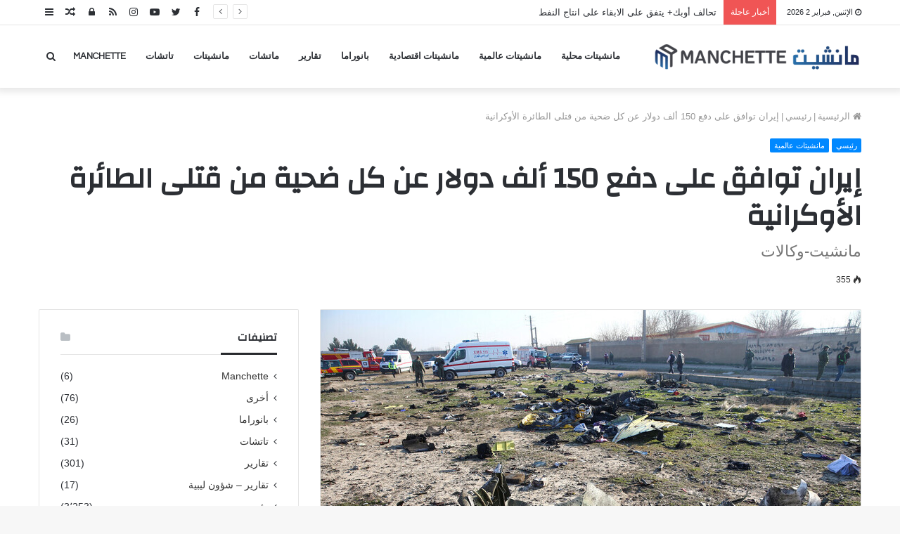

--- FILE ---
content_type: text/html; charset=UTF-8
request_url: https://www.manchette.net/news14101.html
body_size: 19538
content:
<!DOCTYPE html>
<html dir="rtl" lang="ar">
<head>
	<meta charset="UTF-8" />
	<link rel="profile" href="http://gmpg.org/xfn/11" />
	<link rel="pingback" href="https://www.manchette.net/xmlrpc.php" />
	<script type="text/javascript">
/* <![CDATA[ */
(()=>{var e={};e.g=function(){if("object"==typeof globalThis)return globalThis;try{return this||new Function("return this")()}catch(e){if("object"==typeof window)return window}}(),function({ampUrl:n,isCustomizePreview:t,isAmpDevMode:r,noampQueryVarName:o,noampQueryVarValue:s,disabledStorageKey:i,mobileUserAgents:a,regexRegex:c}){if("undefined"==typeof sessionStorage)return;const d=new RegExp(c);if(!a.some((e=>{const n=e.match(d);return!(!n||!new RegExp(n[1],n[2]).test(navigator.userAgent))||navigator.userAgent.includes(e)})))return;e.g.addEventListener("DOMContentLoaded",(()=>{const e=document.getElementById("amp-mobile-version-switcher");if(!e)return;e.hidden=!1;const n=e.querySelector("a[href]");n&&n.addEventListener("click",(()=>{sessionStorage.removeItem(i)}))}));const g=r&&["paired-browsing-non-amp","paired-browsing-amp"].includes(window.name);if(sessionStorage.getItem(i)||t||g)return;const u=new URL(location.href),m=new URL(n);m.hash=u.hash,u.searchParams.has(o)&&s===u.searchParams.get(o)?sessionStorage.setItem(i,"1"):m.href!==u.href&&(window.stop(),location.replace(m.href))}({"ampUrl":"https:\/\/www.manchette.net\/news14101.html?amp=1","noampQueryVarName":"noamp","noampQueryVarValue":"mobile","disabledStorageKey":"amp_mobile_redirect_disabled","mobileUserAgents":["Mobile","Android","Silk\/","Kindle","BlackBerry","Opera Mini","Opera Mobi"],"regexRegex":"^\\\/((?:.|\\n)+)\\\/([i]*)$","isCustomizePreview":false,"isAmpDevMode":false})})();
/* ]]> */
</script>
<link rel='preload' as='image' href='https://www.manchette.net/wp-content/uploads/2020/07/%D8%B4%D8%B9%D8%A7%D8%B1-%D9%85%D8%A7%D9%86%D8%B4%D9%8A%D8%AA.png' type='image/png'>
<link rel='preload' as='image' href='https://www.manchette.net/wp-content/uploads/2020/07/%D8%B4%D8%B9%D8%A7%D8%B1-%D9%85%D8%A7%D9%86%D8%B4%D9%8A%D8%AA.png' type='image/png'>
<link rel='preload' as='font' href='https://www.manchette.net/wp-content/themes/jannah/assets/fonts/fontawesome/fontawesome-webfont.woff2' type='font/woff2' crossorigin='anonymous' />
<link rel='preload' as='font' href='https://www.manchette.net/wp-content/themes/jannah/assets/fonts/tiefonticon/tiefonticon.woff' type='font/woff' crossorigin='anonymous' />

<meta http-equiv='x-dns-prefetch-control' content='on'>
<link rel='dns-prefetch' href='//cdnjs.cloudflare.com' />
<link rel='dns-prefetch' href='//ajax.googleapis.com' />
<link rel='dns-prefetch' href='//fonts.googleapis.com' />
<link rel='dns-prefetch' href='//fonts.gstatic.com' />
<link rel='dns-prefetch' href='//s.gravatar.com' />
<link rel='dns-prefetch' href='//www.google-analytics.com' />
<meta name='robots' content='index, follow, max-image-preview:large, max-snippet:-1, max-video-preview:-1' />

	<!-- This site is optimized with the Yoast SEO plugin v26.7 - https://yoast.com/wordpress/plugins/seo/ -->
	<title>إيران توافق على دفع 150 ألف دولار عن كل ضحية من قتلى الطائرة الأوكرانية - مانشيت</title>
	<link rel="canonical" href="https://www.manchette.net/news14101.html" />
	<meta property="og:locale" content="ar_AR" />
	<meta property="og:type" content="article" />
	<meta property="og:title" content="إيران توافق على دفع 150 ألف دولار عن كل ضحية من قتلى الطائرة الأوكرانية - مانشيت" />
	<meta property="og:description" content="صدقت الحكومة الإيرانية في اجتماعها اليوم الأربعاء، على دفع مبلغ 150 ألف دولار، أو ما يعادله باليورو، عن كل ضحية من قتلى الطائرة الأوكرانية المنكوبة. وأعلنت دائرة الشؤون الحقوقية التابعة للرئاسة الإيرانية، أن الحكومة ستعمل على توفير ودفع المبالغ في أسرع وقت، مؤكدة على أنه لن يكون هناك أي تمييز بين الضحايا من حيث جنسيتهم، &hellip;" />
	<meta property="og:url" content="https://www.manchette.net/news14101.html" />
	<meta property="og:site_name" content="مانشيت" />
	<meta property="article:publisher" content="https://www.facebook.com/manchetteye" />
	<meta property="article:published_time" content="2020-12-30T15:35:49+00:00" />
	<meta property="og:image" content="https://www.manchette.net/wp-content/uploads/2020/12/طائرةاوكرانية.jpg" />
	<meta property="og:image:width" content="768" />
	<meta property="og:image:height" content="432" />
	<meta property="og:image:type" content="image/jpeg" />
	<meta name="author" content="Manchette" />
	<meta name="twitter:card" content="summary_large_image" />
	<meta name="twitter:creator" content="@manchetteye" />
	<meta name="twitter:site" content="@manchetteye" />
	<meta name="twitter:label1" content="كُتب بواسطة" />
	<meta name="twitter:data1" content="Manchette" />
	<script type="application/ld+json" class="yoast-schema-graph">{"@context":"https://schema.org","@graph":[{"@type":"Article","@id":"https://www.manchette.net/news14101.html#article","isPartOf":{"@id":"https://www.manchette.net/news14101.html"},"author":{"name":"Manchette","@id":"https://www.manchette.net/#/schema/person/f56a9056e18126f60b4690ac1eb44124"},"headline":"إيران توافق على دفع 150 ألف دولار عن كل ضحية من قتلى الطائرة الأوكرانية","datePublished":"2020-12-30T15:35:49+00:00","mainEntityOfPage":{"@id":"https://www.manchette.net/news14101.html"},"wordCount":0,"image":{"@id":"https://www.manchette.net/news14101.html#primaryimage"},"thumbnailUrl":"https://www.manchette.net/wp-content/uploads/2020/12/طائرةاوكرانية.jpg","articleSection":["رئيسي","مانشيتات عالمية"],"inLanguage":"ar"},{"@type":"WebPage","@id":"https://www.manchette.net/news14101.html","url":"https://www.manchette.net/news14101.html","name":"إيران توافق على دفع 150 ألف دولار عن كل ضحية من قتلى الطائرة الأوكرانية - مانشيت","isPartOf":{"@id":"https://www.manchette.net/#website"},"primaryImageOfPage":{"@id":"https://www.manchette.net/news14101.html#primaryimage"},"image":{"@id":"https://www.manchette.net/news14101.html#primaryimage"},"thumbnailUrl":"https://www.manchette.net/wp-content/uploads/2020/12/طائرةاوكرانية.jpg","datePublished":"2020-12-30T15:35:49+00:00","author":{"@id":"https://www.manchette.net/#/schema/person/f56a9056e18126f60b4690ac1eb44124"},"breadcrumb":{"@id":"https://www.manchette.net/news14101.html#breadcrumb"},"inLanguage":"ar","potentialAction":[{"@type":"ReadAction","target":["https://www.manchette.net/news14101.html"]}]},{"@type":"ImageObject","inLanguage":"ar","@id":"https://www.manchette.net/news14101.html#primaryimage","url":"https://www.manchette.net/wp-content/uploads/2020/12/طائرةاوكرانية.jpg","contentUrl":"https://www.manchette.net/wp-content/uploads/2020/12/طائرةاوكرانية.jpg","width":768,"height":432},{"@type":"BreadcrumbList","@id":"https://www.manchette.net/news14101.html#breadcrumb","itemListElement":[{"@type":"ListItem","position":1,"name":"Home","item":"https://www.manchette.net/"},{"@type":"ListItem","position":2,"name":"إيران توافق على دفع 150 ألف دولار عن كل ضحية من قتلى الطائرة الأوكرانية"}]},{"@type":"WebSite","@id":"https://www.manchette.net/#website","url":"https://www.manchette.net/","name":"مانشيت","description":"","potentialAction":[{"@type":"SearchAction","target":{"@type":"EntryPoint","urlTemplate":"https://www.manchette.net/?s={search_term_string}"},"query-input":{"@type":"PropertyValueSpecification","valueRequired":true,"valueName":"search_term_string"}}],"inLanguage":"ar"},{"@type":"Person","@id":"https://www.manchette.net/#/schema/person/f56a9056e18126f60b4690ac1eb44124","name":"Manchette","image":{"@type":"ImageObject","inLanguage":"ar","@id":"https://www.manchette.net/#/schema/person/image/","url":"https://secure.gravatar.com/avatar/95046a934751e98ba8e383b84ef99c4ee83a198de956b4312c6d970ddb37f956?s=96&d=mm&r=g","contentUrl":"https://secure.gravatar.com/avatar/95046a934751e98ba8e383b84ef99c4ee83a198de956b4312c6d970ddb37f956?s=96&d=mm&r=g","caption":"Manchette"},"sameAs":["https://manchette.net"],"url":"https://www.manchette.net/newsauthor/manchette"}]}</script>
	<!-- / Yoast SEO plugin. -->


<link rel='dns-prefetch' href='//stats.wp.com' />
<link rel='dns-prefetch' href='//www.googletagmanager.com' />
<link rel="alternate" type="application/rss+xml" title="مانشيت &laquo; الخلاصة" href="https://www.manchette.net/feed" />
<link rel="alternate" type="application/rss+xml" title="مانشيت &laquo; خلاصة التعليقات" href="https://www.manchette.net/comments/feed" />
<link rel="alternate" title="oEmbed (JSON)" type="application/json+oembed" href="https://www.manchette.net/wp-json/oembed/1.0/embed?url=https%3A%2F%2Fwww.manchette.net%2Fnews14101.html" />
<link rel="alternate" title="oEmbed (XML)" type="text/xml+oembed" href="https://www.manchette.net/wp-json/oembed/1.0/embed?url=https%3A%2F%2Fwww.manchette.net%2Fnews14101.html&#038;format=xml" />
<style id='wp-img-auto-sizes-contain-inline-css' type='text/css'>
img:is([sizes=auto i],[sizes^="auto," i]){contain-intrinsic-size:3000px 1500px}
/*# sourceURL=wp-img-auto-sizes-contain-inline-css */
</style>

<style id='wp-emoji-styles-inline-css' type='text/css'>

	img.wp-smiley, img.emoji {
		display: inline !important;
		border: none !important;
		box-shadow: none !important;
		height: 1em !important;
		width: 1em !important;
		margin: 0 0.07em !important;
		vertical-align: -0.1em !important;
		background: none !important;
		padding: 0 !important;
	}
/*# sourceURL=wp-emoji-styles-inline-css */
</style>
<style id='classic-theme-styles-inline-css' type='text/css'>
/*! This file is auto-generated */
.wp-block-button__link{color:#fff;background-color:#32373c;border-radius:9999px;box-shadow:none;text-decoration:none;padding:calc(.667em + 2px) calc(1.333em + 2px);font-size:1.125em}.wp-block-file__button{background:#32373c;color:#fff;text-decoration:none}
/*# sourceURL=/wp-includes/css/classic-themes.min.css */
</style>
<link rel='stylesheet' id='taqyeem-buttons-style-css' href='https://www.manchette.net/wp-content/plugins/taqyeem-buttons/assets/style.css?ver=6.9' type='text/css' media='all' />
<link rel='stylesheet' id='tie-css-base-css' href='https://www.manchette.net/wp-content/themes/jannah/assets/css/base.min.css?ver=4.7.2' type='text/css' media='all' />
<link rel='stylesheet' id='tie-css-styles-css' href='https://www.manchette.net/wp-content/themes/jannah/assets/css/style.min.css?ver=4.7.2' type='text/css' media='all' />
<link rel='stylesheet' id='tie-css-widgets-css' href='https://www.manchette.net/wp-content/themes/jannah/assets/css/widgets.min.css?ver=4.7.2' type='text/css' media='all' />
<link rel='stylesheet' id='tie-css-helpers-css' href='https://www.manchette.net/wp-content/themes/jannah/assets/css/helpers.min.css?ver=4.7.2' type='text/css' media='all' />
<link rel='stylesheet' id='tie-css-ilightbox-css' href='https://www.manchette.net/wp-content/themes/jannah/assets/ilightbox/dark-skin/skin.css?ver=4.7.2' type='text/css' media='all' />
<link rel='stylesheet' id='tie-css-shortcodes-css' href='https://www.manchette.net/wp-content/themes/jannah/assets/css/plugins/shortcodes.min.css?ver=4.7.2' type='text/css' media='all' />
<link rel='stylesheet' id='tie-css-single-css' href='https://www.manchette.net/wp-content/themes/jannah/assets/css/single.min.css?ver=4.7.2' type='text/css' media='all' />
<link rel='stylesheet' id='tie-css-print-css' href='https://www.manchette.net/wp-content/themes/jannah/assets/css/print.css?ver=4.7.2' type='text/css' media='print' />
<link rel='stylesheet' id='taqyeem-styles-css' href='https://www.manchette.net/wp-content/themes/jannah/assets/css/plugins/taqyeem.min.css?ver=4.7.2' type='text/css' media='all' />
<style id='taqyeem-styles-inline-css' type='text/css'>
.wf-active .logo-text,.wf-active h1,.wf-active h2,.wf-active h3,.wf-active h4,.wf-active h5,.wf-active h6,.wf-active .the-subtitle{font-family: 'Changa';}.wf-active #main-nav .main-menu > ul > li > a{font-family: 'Questrial';}#main-nav .main-menu > ul > li > a{text-transform: uppercase;}#tie-wrapper .mag-box.big-post-left-box li:not(:first-child) .post-title,#tie-wrapper .mag-box.big-post-top-box li:not(:first-child) .post-title,#tie-wrapper .mag-box.half-box li:not(:first-child) .post-title,#tie-wrapper .mag-box.big-thumb-left-box li:not(:first-child) .post-title,#tie-wrapper .mag-box.scrolling-box .slide .post-title,#tie-wrapper .mag-box.miscellaneous-box li:not(:first-child) .post-title{font-weight: 500;}.tie-cat-16,.tie-cat-item-16 > span{background-color:#e67e22 !important;color:#FFFFFF !important;}.tie-cat-16:after{border-top-color:#e67e22 !important;}.tie-cat-16:hover{background-color:#c86004 !important;}.tie-cat-16:hover:after{border-top-color:#c86004 !important;}.tie-cat-25,.tie-cat-item-25 > span{background-color:#2ecc71 !important;color:#FFFFFF !important;}.tie-cat-25:after{border-top-color:#2ecc71 !important;}.tie-cat-25:hover{background-color:#10ae53 !important;}.tie-cat-25:hover:after{border-top-color:#10ae53 !important;}.tie-cat-28,.tie-cat-item-28 > span{background-color:#9b59b6 !important;color:#FFFFFF !important;}.tie-cat-28:after{border-top-color:#9b59b6 !important;}.tie-cat-28:hover{background-color:#7d3b98 !important;}.tie-cat-28:hover:after{border-top-color:#7d3b98 !important;}.tie-cat-29,.tie-cat-item-29 > span{background-color:#34495e !important;color:#FFFFFF !important;}.tie-cat-29:after{border-top-color:#34495e !important;}.tie-cat-29:hover{background-color:#162b40 !important;}.tie-cat-29:hover:after{border-top-color:#162b40 !important;}.tie-cat-31,.tie-cat-item-31 > span{background-color:#795548 !important;color:#FFFFFF !important;}.tie-cat-31:after{border-top-color:#795548 !important;}.tie-cat-31:hover{background-color:#5b372a !important;}.tie-cat-31:hover:after{border-top-color:#5b372a !important;}.tie-cat-33,.tie-cat-item-33 > span{background-color:#4CAF50 !important;color:#FFFFFF !important;}.tie-cat-33:after{border-top-color:#4CAF50 !important;}.tie-cat-33:hover{background-color:#2e9132 !important;}.tie-cat-33:hover:after{border-top-color:#2e9132 !important;}@media (max-width: 991px){.side-aside.dark-skin{background: #2f88d6;background: -webkit-linear-gradient(135deg,#2f88d6,#5933a2 );background: -moz-linear-gradient(135deg,#2f88d6,#5933a2 );background: -o-linear-gradient(135deg,#2f88d6,#5933a2 );background: linear-gradient(135deg,#2f88d6,#5933a2 );}}#mobile-search .search-submit{background-color: #0a0000;color: #FFFFFF;}#mobile-search .search-submit:hover{background-color: #000000;}
/*# sourceURL=taqyeem-styles-inline-css */
</style>
<script type="text/javascript" src="https://www.manchette.net/wp-includes/js/jquery/jquery.min.js?ver=3.7.1" id="jquery-core-js"></script>
<script type="text/javascript" src="https://www.manchette.net/wp-includes/js/jquery/jquery-migrate.min.js?ver=3.4.1" id="jquery-migrate-js"></script>
<link rel="https://api.w.org/" href="https://www.manchette.net/wp-json/" /><link rel="alternate" title="JSON" type="application/json" href="https://www.manchette.net/wp-json/wp/v2/posts/14101" /><link rel="EditURI" type="application/rsd+xml" title="RSD" href="https://www.manchette.net/xmlrpc.php?rsd" />
<link rel="stylesheet" href="https://www.manchette.net/wp-content/themes/jannah/rtl.css" type="text/css" media="screen" /><meta name="generator" content="WordPress 6.9" />
<link rel='shortlink' href='https://www.manchette.net/?p=14101' />
<meta name="generator" content="Site Kit by Google 1.170.0" /><script type='text/javascript'>
/* <![CDATA[ */
var taqyeem = {"ajaxurl":"https://www.manchette.net/wp-admin/admin-ajax.php" , "your_rating":"تقييمك:"};
/* ]]> */
</script>

<link rel="alternate" type="text/html" media="only screen and (max-width: 640px)" href="https://www.manchette.net/news14101.html?amp=1">	<style>img#wpstats{display:none}</style>
		<meta http-equiv="X-UA-Compatible" content="IE=edge">
<meta name="theme-color" content="#0088ff" /><meta name="viewport" content="width=device-width, initial-scale=1.0" /><link rel="amphtml" href="https://www.manchette.net/news14101.html?amp=1"><style>#amp-mobile-version-switcher{position:absolute;right:0;width:100%;z-index:100}#amp-mobile-version-switcher>a{background-color:#444;border:0;color:#eaeaea;display:block;font-family:-apple-system,BlinkMacSystemFont,Segoe UI,Roboto,Oxygen-Sans,Ubuntu,Cantarell,Helvetica Neue,sans-serif;font-size:16px;font-weight:600;padding:15px 0;text-align:center;-webkit-text-decoration:none;text-decoration:none}#amp-mobile-version-switcher>a:active,#amp-mobile-version-switcher>a:focus,#amp-mobile-version-switcher>a:hover{-webkit-text-decoration:underline;text-decoration:underline}</style><link rel="icon" href="https://www.manchette.net/wp-content/uploads/2020/07/cropped-logo-ma-1-32x32.png" sizes="32x32" />
<link rel="icon" href="https://www.manchette.net/wp-content/uploads/2020/07/cropped-logo-ma-1-192x192.png" sizes="192x192" />
<link rel="apple-touch-icon" href="https://www.manchette.net/wp-content/uploads/2020/07/cropped-logo-ma-1-180x180.png" />
<meta name="msapplication-TileImage" content="https://www.manchette.net/wp-content/uploads/2020/07/cropped-logo-ma-1-270x270.png" />
<style id='global-styles-inline-css' type='text/css'>
:root{--wp--preset--aspect-ratio--square: 1;--wp--preset--aspect-ratio--4-3: 4/3;--wp--preset--aspect-ratio--3-4: 3/4;--wp--preset--aspect-ratio--3-2: 3/2;--wp--preset--aspect-ratio--2-3: 2/3;--wp--preset--aspect-ratio--16-9: 16/9;--wp--preset--aspect-ratio--9-16: 9/16;--wp--preset--color--black: #000000;--wp--preset--color--cyan-bluish-gray: #abb8c3;--wp--preset--color--white: #ffffff;--wp--preset--color--pale-pink: #f78da7;--wp--preset--color--vivid-red: #cf2e2e;--wp--preset--color--luminous-vivid-orange: #ff6900;--wp--preset--color--luminous-vivid-amber: #fcb900;--wp--preset--color--light-green-cyan: #7bdcb5;--wp--preset--color--vivid-green-cyan: #00d084;--wp--preset--color--pale-cyan-blue: #8ed1fc;--wp--preset--color--vivid-cyan-blue: #0693e3;--wp--preset--color--vivid-purple: #9b51e0;--wp--preset--gradient--vivid-cyan-blue-to-vivid-purple: linear-gradient(135deg,rgb(6,147,227) 0%,rgb(155,81,224) 100%);--wp--preset--gradient--light-green-cyan-to-vivid-green-cyan: linear-gradient(135deg,rgb(122,220,180) 0%,rgb(0,208,130) 100%);--wp--preset--gradient--luminous-vivid-amber-to-luminous-vivid-orange: linear-gradient(135deg,rgb(252,185,0) 0%,rgb(255,105,0) 100%);--wp--preset--gradient--luminous-vivid-orange-to-vivid-red: linear-gradient(135deg,rgb(255,105,0) 0%,rgb(207,46,46) 100%);--wp--preset--gradient--very-light-gray-to-cyan-bluish-gray: linear-gradient(135deg,rgb(238,238,238) 0%,rgb(169,184,195) 100%);--wp--preset--gradient--cool-to-warm-spectrum: linear-gradient(135deg,rgb(74,234,220) 0%,rgb(151,120,209) 20%,rgb(207,42,186) 40%,rgb(238,44,130) 60%,rgb(251,105,98) 80%,rgb(254,248,76) 100%);--wp--preset--gradient--blush-light-purple: linear-gradient(135deg,rgb(255,206,236) 0%,rgb(152,150,240) 100%);--wp--preset--gradient--blush-bordeaux: linear-gradient(135deg,rgb(254,205,165) 0%,rgb(254,45,45) 50%,rgb(107,0,62) 100%);--wp--preset--gradient--luminous-dusk: linear-gradient(135deg,rgb(255,203,112) 0%,rgb(199,81,192) 50%,rgb(65,88,208) 100%);--wp--preset--gradient--pale-ocean: linear-gradient(135deg,rgb(255,245,203) 0%,rgb(182,227,212) 50%,rgb(51,167,181) 100%);--wp--preset--gradient--electric-grass: linear-gradient(135deg,rgb(202,248,128) 0%,rgb(113,206,126) 100%);--wp--preset--gradient--midnight: linear-gradient(135deg,rgb(2,3,129) 0%,rgb(40,116,252) 100%);--wp--preset--font-size--small: 13px;--wp--preset--font-size--medium: 20px;--wp--preset--font-size--large: 36px;--wp--preset--font-size--x-large: 42px;--wp--preset--spacing--20: 0.44rem;--wp--preset--spacing--30: 0.67rem;--wp--preset--spacing--40: 1rem;--wp--preset--spacing--50: 1.5rem;--wp--preset--spacing--60: 2.25rem;--wp--preset--spacing--70: 3.38rem;--wp--preset--spacing--80: 5.06rem;--wp--preset--shadow--natural: 6px 6px 9px rgba(0, 0, 0, 0.2);--wp--preset--shadow--deep: 12px 12px 50px rgba(0, 0, 0, 0.4);--wp--preset--shadow--sharp: 6px 6px 0px rgba(0, 0, 0, 0.2);--wp--preset--shadow--outlined: 6px 6px 0px -3px rgb(255, 255, 255), 6px 6px rgb(0, 0, 0);--wp--preset--shadow--crisp: 6px 6px 0px rgb(0, 0, 0);}:where(.is-layout-flex){gap: 0.5em;}:where(.is-layout-grid){gap: 0.5em;}body .is-layout-flex{display: flex;}.is-layout-flex{flex-wrap: wrap;align-items: center;}.is-layout-flex > :is(*, div){margin: 0;}body .is-layout-grid{display: grid;}.is-layout-grid > :is(*, div){margin: 0;}:where(.wp-block-columns.is-layout-flex){gap: 2em;}:where(.wp-block-columns.is-layout-grid){gap: 2em;}:where(.wp-block-post-template.is-layout-flex){gap: 1.25em;}:where(.wp-block-post-template.is-layout-grid){gap: 1.25em;}.has-black-color{color: var(--wp--preset--color--black) !important;}.has-cyan-bluish-gray-color{color: var(--wp--preset--color--cyan-bluish-gray) !important;}.has-white-color{color: var(--wp--preset--color--white) !important;}.has-pale-pink-color{color: var(--wp--preset--color--pale-pink) !important;}.has-vivid-red-color{color: var(--wp--preset--color--vivid-red) !important;}.has-luminous-vivid-orange-color{color: var(--wp--preset--color--luminous-vivid-orange) !important;}.has-luminous-vivid-amber-color{color: var(--wp--preset--color--luminous-vivid-amber) !important;}.has-light-green-cyan-color{color: var(--wp--preset--color--light-green-cyan) !important;}.has-vivid-green-cyan-color{color: var(--wp--preset--color--vivid-green-cyan) !important;}.has-pale-cyan-blue-color{color: var(--wp--preset--color--pale-cyan-blue) !important;}.has-vivid-cyan-blue-color{color: var(--wp--preset--color--vivid-cyan-blue) !important;}.has-vivid-purple-color{color: var(--wp--preset--color--vivid-purple) !important;}.has-black-background-color{background-color: var(--wp--preset--color--black) !important;}.has-cyan-bluish-gray-background-color{background-color: var(--wp--preset--color--cyan-bluish-gray) !important;}.has-white-background-color{background-color: var(--wp--preset--color--white) !important;}.has-pale-pink-background-color{background-color: var(--wp--preset--color--pale-pink) !important;}.has-vivid-red-background-color{background-color: var(--wp--preset--color--vivid-red) !important;}.has-luminous-vivid-orange-background-color{background-color: var(--wp--preset--color--luminous-vivid-orange) !important;}.has-luminous-vivid-amber-background-color{background-color: var(--wp--preset--color--luminous-vivid-amber) !important;}.has-light-green-cyan-background-color{background-color: var(--wp--preset--color--light-green-cyan) !important;}.has-vivid-green-cyan-background-color{background-color: var(--wp--preset--color--vivid-green-cyan) !important;}.has-pale-cyan-blue-background-color{background-color: var(--wp--preset--color--pale-cyan-blue) !important;}.has-vivid-cyan-blue-background-color{background-color: var(--wp--preset--color--vivid-cyan-blue) !important;}.has-vivid-purple-background-color{background-color: var(--wp--preset--color--vivid-purple) !important;}.has-black-border-color{border-color: var(--wp--preset--color--black) !important;}.has-cyan-bluish-gray-border-color{border-color: var(--wp--preset--color--cyan-bluish-gray) !important;}.has-white-border-color{border-color: var(--wp--preset--color--white) !important;}.has-pale-pink-border-color{border-color: var(--wp--preset--color--pale-pink) !important;}.has-vivid-red-border-color{border-color: var(--wp--preset--color--vivid-red) !important;}.has-luminous-vivid-orange-border-color{border-color: var(--wp--preset--color--luminous-vivid-orange) !important;}.has-luminous-vivid-amber-border-color{border-color: var(--wp--preset--color--luminous-vivid-amber) !important;}.has-light-green-cyan-border-color{border-color: var(--wp--preset--color--light-green-cyan) !important;}.has-vivid-green-cyan-border-color{border-color: var(--wp--preset--color--vivid-green-cyan) !important;}.has-pale-cyan-blue-border-color{border-color: var(--wp--preset--color--pale-cyan-blue) !important;}.has-vivid-cyan-blue-border-color{border-color: var(--wp--preset--color--vivid-cyan-blue) !important;}.has-vivid-purple-border-color{border-color: var(--wp--preset--color--vivid-purple) !important;}.has-vivid-cyan-blue-to-vivid-purple-gradient-background{background: var(--wp--preset--gradient--vivid-cyan-blue-to-vivid-purple) !important;}.has-light-green-cyan-to-vivid-green-cyan-gradient-background{background: var(--wp--preset--gradient--light-green-cyan-to-vivid-green-cyan) !important;}.has-luminous-vivid-amber-to-luminous-vivid-orange-gradient-background{background: var(--wp--preset--gradient--luminous-vivid-amber-to-luminous-vivid-orange) !important;}.has-luminous-vivid-orange-to-vivid-red-gradient-background{background: var(--wp--preset--gradient--luminous-vivid-orange-to-vivid-red) !important;}.has-very-light-gray-to-cyan-bluish-gray-gradient-background{background: var(--wp--preset--gradient--very-light-gray-to-cyan-bluish-gray) !important;}.has-cool-to-warm-spectrum-gradient-background{background: var(--wp--preset--gradient--cool-to-warm-spectrum) !important;}.has-blush-light-purple-gradient-background{background: var(--wp--preset--gradient--blush-light-purple) !important;}.has-blush-bordeaux-gradient-background{background: var(--wp--preset--gradient--blush-bordeaux) !important;}.has-luminous-dusk-gradient-background{background: var(--wp--preset--gradient--luminous-dusk) !important;}.has-pale-ocean-gradient-background{background: var(--wp--preset--gradient--pale-ocean) !important;}.has-electric-grass-gradient-background{background: var(--wp--preset--gradient--electric-grass) !important;}.has-midnight-gradient-background{background: var(--wp--preset--gradient--midnight) !important;}.has-small-font-size{font-size: var(--wp--preset--font-size--small) !important;}.has-medium-font-size{font-size: var(--wp--preset--font-size--medium) !important;}.has-large-font-size{font-size: var(--wp--preset--font-size--large) !important;}.has-x-large-font-size{font-size: var(--wp--preset--font-size--x-large) !important;}
/*# sourceURL=global-styles-inline-css */
</style>
</head>

<body id="tie-body" class="rtl wp-singular post-template-default single single-post postid-14101 single-format-standard wp-theme-jannah tie-no-js wrapper-has-shadow block-head-3 magazine1 is-thumb-overlay-disabled is-desktop is-header-layout-1 sidebar-left has-sidebar post-layout-3 wide-title-narrow-media is-standard-format has-mobile-share hide_share_post_top hide_share_post_bottom">



<div class="background-overlay">

	<div id="tie-container" class="site tie-container">

		
		<div id="tie-wrapper">

			
<header id="theme-header" class="theme-header header-layout-1 main-nav-light main-nav-below top-nav-active top-nav-light top-nav-above has-shadow mobile-header-default">
	
<nav id="top-nav" class="has-date-breaking-components top-nav header-nav has-breaking-news" aria-label="الشريط العلوي">
	<div class="container">
		<div class="topbar-wrapper">

			
					<div class="topbar-today-date fa-before">
						الإثنين, فبراير 2 2026					</div>
					
			<div class="tie-alignleft">
				
<div class="breaking controls-is-active">

	<span class="breaking-title">
		<span class="fa fa-bolt" aria-hidden="true"></span>
		<span class="breaking-title-text">أخبار عاجلة</span>
	</span>

	<ul id="breaking-news-in-header" class="breaking-news" data-type="reveal" data-arrows="true">

		
							<li class="news-item">
								<a href="https://www.manchette.net/news24895.html">تحالف أوبك+ يتفق على الابقاء على انتاج النفط</a>
							</li>

							
							<li class="news-item">
								<a href="https://www.manchette.net/news24892.html">ريال مدريد ينتزع الفوز  على رايو فايكانو في الليغا بنتيجة2-1</a>
							</li>

							
							<li class="news-item">
								<a href="https://www.manchette.net/news24890.html">إيران تحذر من صراع إقليمي إذا هاجمتها أمريكا</a>
							</li>

							
							<li class="news-item">
								<a href="https://www.manchette.net/news24882.html">وزارة النقل اليمنية تدين منع هبوط طائرة الخطوط اليمنية في مطار المخاء الدولي</a>
							</li>

							
							<li class="news-item">
								<a href="https://www.manchette.net/news24880.html">عقب افتتاحه الرسمي..تدشين أول رحلة جوية من مطار المخأ الدولي إلى جدة</a>
							</li>

							
							<li class="news-item">
								<a href="https://www.manchette.net/news24877.html">ترمب: إيران تتحدث “بجدية” مع الولايات المتحدة ونأمل التوصل إلى اتفاق مقبول</a>
							</li>

							
							<li class="news-item">
								<a href="https://www.manchette.net/news24872.html">أرسنال يعود لتصدر الدوري الانجليزي بعدانتصاره برباعية أمام ليدز</a>
							</li>

							
							<li class="news-item">
								<a href="https://www.manchette.net/news24868.html">استعدادات مكثفة في موانئ عدن لتأمين تدفق السفن مع اقتراب شهر رمضان</a>
							</li>

							
							<li class="news-item">
								<a href="https://www.manchette.net/news24867.html">إحصائيات باختطافات الحوثيين</a>
							</li>

							
							<li class="news-item">
								<a href="https://www.manchette.net/news24863.html">مقتل شخص وإصابة 14 في انفجار بميناء بندر عباس الإيراني</a>
							</li>

							
	</ul>
</div><!-- #breaking /-->
			</div><!-- .tie-alignleft /-->

			<div class="tie-alignright">
				<ul class="components">	<li class="side-aside-nav-icon menu-item custom-menu-link">
		<a href="#">
			<span class="fa fa-navicon" aria-hidden="true"></span>
			<span class="screen-reader-text">عمود جانبي</span>
		</a>
	</li>
		<li class="random-post-icon menu-item custom-menu-link">
		<a href="/news14101.html?random-post=1" class="random-post" title="مقال عشوائي" rel="nofollow">
			<span class="fa fa-random" aria-hidden="true"></span>
			<span class="screen-reader-text">مقال عشوائي</span>
		</a>
	</li>
	
	
		<li class="popup-login-icon menu-item custom-menu-link">
			<a href="#" class="lgoin-btn tie-popup-trigger">
				<span class="fa fa-lock" aria-hidden="true"></span>
				<span class="screen-reader-text">تسجيل الدخول</span>
			</a>
		</li>

			 <li class="social-icons-item"><a class="social-link rss-social-icon" rel="external noopener nofollow" target="_blank" href="https://www.manchette.net/feed"><span class="fa fa-rss"></span><span class="screen-reader-text">RSS</span></a></li><li class="social-icons-item"><a class="social-link instagram-social-icon" rel="external noopener nofollow" target="_blank" href="#"><span class="fa fa-instagram"></span><span class="screen-reader-text">Instagram</span></a></li><li class="social-icons-item"><a class="social-link youtube-social-icon" rel="external noopener nofollow" target="_blank" href="#"><span class="fa fa-youtube-play"></span><span class="screen-reader-text">YouTube</span></a></li><li class="social-icons-item"><a class="social-link twitter-social-icon" rel="external noopener nofollow" target="_blank" href="https://twitter.com/ManchetteBrk"><span class="fa fa-twitter"></span><span class="screen-reader-text">Twitter</span></a></li><li class="social-icons-item"><a class="social-link facebook-social-icon" rel="external noopener nofollow" target="_blank" href="https://www.facebook.com/manchetteye"><span class="fa fa-facebook"></span><span class="screen-reader-text">Facebook</span></a></li> </ul><!-- Components -->			</div><!-- .tie-alignright /-->

		</div><!-- .topbar-wrapper /-->
	</div><!-- .container /-->
</nav><!-- #top-nav /-->

<div class="main-nav-wrapper">
	<nav id="main-nav" data-skin="search-in-main-nav live-search-light" class="main-nav header-nav live-search-parent" style="line-height:89px" aria-label="القائمة الرئيسية">
		<div class="container">

			<div class="main-menu-wrapper">

										<div class="header-layout-1-logo" style="width:299px">
							
		<a href="#" id="mobile-menu-icon">
			<span class="nav-icon"></span>

				<span class="screen-reader-text">القائمة</span>		</a>
		
		<div id="logo" class="image-logo" >

			
			<a title="مانشيت" href="https://www.manchette.net/">
				
					<img src="https://www.manchette.net/wp-content/uploads/2020/07/%D8%B4%D8%B9%D8%A7%D8%B1-%D9%85%D8%A7%D9%86%D8%B4%D9%8A%D8%AA.png" alt="مانشيت" class="logo_normal" width="299" height="49" style="max-height:49px; width: auto;">
					<img src="https://www.manchette.net/wp-content/uploads/2020/07/%D8%B4%D8%B9%D8%A7%D8%B1-%D9%85%D8%A7%D9%86%D8%B4%D9%8A%D8%AA.png" alt="مانشيت" class="logo_2x" width="299" height="49" style="max-height:49px; width: auto;">
							</a>

			
		</div><!-- #logo /-->

								</div>
						
				<div id="menu-components-wrap">

					
					<div class="main-menu main-menu-wrap tie-alignleft">
						<div id="main-nav-menu" class="main-menu header-menu"><ul id="menu-%d8%a7%d9%84%d8%b1%d8%a6%d9%8a%d8%b3%d9%8a%d8%a9" class="menu" role="menubar"><li id="menu-item-20" class="menu-item menu-item-type-taxonomy menu-item-object-category menu-item-20"><a href="https://www.manchette.net/cat/%d9%85%d8%a7%d9%86%d8%b4%d9%8a%d8%aa%d8%a7%d8%aa-%d9%85%d8%ad%d9%84%d9%8a%d8%a9">مانشيتات محلية</a></li>
<li id="menu-item-19" class="menu-item menu-item-type-taxonomy menu-item-object-category current-post-ancestor current-menu-parent current-post-parent menu-item-19"><a href="https://www.manchette.net/cat/%d9%85%d8%a7%d9%86%d8%b4%d9%8a%d8%aa%d8%a7%d8%aa-%d8%b9%d8%a7%d9%84%d9%85%d9%8a%d8%a9">مانشيتات عالمية</a></li>
<li id="menu-item-16" class="menu-item menu-item-type-taxonomy menu-item-object-category menu-item-16"><a href="https://www.manchette.net/cat/%d9%85%d8%a7%d9%86%d8%b4%d9%8a%d8%aa%d8%a7%d8%aa-%d8%a7%d9%82%d8%aa%d8%b5%d8%a7%d8%af%d9%8a%d8%a9">مانشيتات اقتصادية</a></li>
<li id="menu-item-8773" class="menu-item menu-item-type-taxonomy menu-item-object-category menu-item-8773"><a href="https://www.manchette.net/cat/%d8%a8%d8%a7%d9%86%d9%88%d8%b1%d8%a7%d9%85%d8%a7">بانوراما</a></li>
<li id="menu-item-15" class="menu-item menu-item-type-taxonomy menu-item-object-category menu-item-15"><a href="https://www.manchette.net/cat/%d8%aa%d9%82%d8%a7%d8%b1%d9%8a%d8%b1">تقارير</a></li>
<li id="menu-item-8940" class="menu-item menu-item-type-taxonomy menu-item-object-category menu-item-8940"><a href="https://www.manchette.net/cat/%d9%85%d8%a7%d8%aa%d8%b4%d8%a7%d8%aa">ماتشات</a></li>
<li id="menu-item-17" class="menu-item menu-item-type-taxonomy menu-item-object-category menu-item-17"><a href="https://www.manchette.net/cat/%d9%85%d8%a7%d9%86%d8%b4%d9%8a%d8%aa%d8%a7%d8%aa-%d8%a7%d9%84%d9%83%d8%aa%d8%a7%d8%a8">مانشيتات</a></li>
<li id="menu-item-11493" class="menu-item menu-item-type-taxonomy menu-item-object-category menu-item-11493"><a href="https://www.manchette.net/cat/%d9%82%d8%b3%d9%85-%d8%ae%d8%a7%d8%b5-%d8%a8%d8%a7%d9%84%d9%85%d9%88%d8%a7%d8%af-%d8%a7%d9%84%d8%ab%d9%82%d8%a7%d9%81%d9%8a%d8%a9">تاتشات</a></li>
<li id="menu-item-14" class="menu-item menu-item-type-taxonomy menu-item-object-category menu-item-14"><a href="https://www.manchette.net/cat/manchette">Manchette</a></li>
</ul></div>					</div><!-- .main-menu.tie-alignleft /-->

					<ul class="components">		<li class="search-compact-icon menu-item custom-menu-link">
			<a href="#" data-type="modal-trigger" class="tie-search-trigger">
				<span class="fa fa-search" aria-hidden="true"></span>
				<span class="screen-reader-text">بحث عن</span>
			</a>
			<span class="cd-modal-bg"></span>
		</li>
		</ul><!-- Components -->
				</div><!-- #menu-components-wrap /-->
			</div><!-- .main-menu-wrapper /-->
		</div><!-- .container /-->
	</nav><!-- #main-nav /-->
</div><!-- .main-nav-wrapper /-->

</header>


			<div class="container">
				<div class="container-wrapper fullwidth-entry-title">
<header class="entry-header-outer">

	<nav id="breadcrumb"><a href="https://www.manchette.net/"><span class="fa fa-home" aria-hidden="true"></span> الرئيسية</a><em class="delimiter">|</em><a href="https://www.manchette.net/cat/%d8%b1%d8%a6%d9%8a%d8%b3%d9%8a">رئيسي</a><em class="delimiter">|</em><span class="current">إيران توافق على دفع 150 ألف دولار عن كل ضحية من قتلى الطائرة الأوكرانية</span></nav><script type="application/ld+json">{"@context":"http:\/\/schema.org","@type":"BreadcrumbList","@id":"#Breadcrumb","itemListElement":[{"@type":"ListItem","position":1,"item":{"name":"\u0627\u0644\u0631\u0626\u064a\u0633\u064a\u0629","@id":"https:\/\/www.manchette.net\/"}},{"@type":"ListItem","position":2,"item":{"name":"\u0631\u0626\u064a\u0633\u064a","@id":"https:\/\/www.manchette.net\/cat\/%d8%b1%d8%a6%d9%8a%d8%b3%d9%8a"}}]}</script>
	<div class="entry-header">

		<span class="post-cat-wrap"><a class="post-cat tie-cat-13" href="https://www.manchette.net/cat/%d8%b1%d8%a6%d9%8a%d8%b3%d9%8a">رئيسي</a><a class="post-cat tie-cat-3" href="https://www.manchette.net/cat/%d9%85%d8%a7%d9%86%d8%b4%d9%8a%d8%aa%d8%a7%d8%aa-%d8%b9%d8%a7%d9%84%d9%85%d9%8a%d8%a9">مانشيتات عالمية</a></span>
		<h1 class="post-title entry-title">إيران توافق على دفع 150 ألف دولار عن كل ضحية من قتلى الطائرة الأوكرانية</h1>

		
			<h2 class="entry-sub-title">مانشيت-وكالات</h2>
			<div class="post-meta clearfix"><div class="tie-alignright"><span class="meta-views meta-item "><span class="tie-icon-fire" aria-hidden="true"></span> 355 </span></div></div><!-- .post-meta -->	</div><!-- .entry-header /-->

	
	
</header><!-- .entry-header-outer /-->


				</div>
			</div>
		
			<div id="content" class="site-content container">
				<div class="tie-row main-content-row">
		

<div class="main-content tie-col-md-8 tie-col-xs-12" role="main">

	
	<article id="the-post" class="container-wrapper post-content tie-standard">

		<div  class="featured-area"><div class="featured-area-inner"><figure class="single-featured-image"><img width="768" height="432" src="https://www.manchette.net/wp-content/uploads/2020/12/طائرةاوكرانية.jpg" class="attachment-jannah-image-post size-jannah-image-post wp-post-image" alt="" decoding="async" fetchpriority="high" srcset="https://www.manchette.net/wp-content/uploads/2020/12/طائرةاوكرانية.jpg 768w, https://www.manchette.net/wp-content/uploads/2020/12/طائرةاوكرانية-300x169.jpg 300w, https://www.manchette.net/wp-content/uploads/2020/12/طائرةاوكرانية-390x220.jpg 390w" sizes="(max-width: 768px) 100vw, 768px" /></figure></div></div>
		<div class="post-footer post-footer-on-top">
			<div class="share-links  share-centered icons-only">
				<a href="https://www.facebook.com/sharer.php?u=https://www.manchette.net/news14101.html" rel="external noopener" target="_blank" class="facebook-share-btn"><span class="fa fa-facebook"></span> <span class="screen-reader-text">Facebook</span></a><a href="https://twitter.com/intent/tweet?text=%D8%A5%D9%8A%D8%B1%D8%A7%D9%86%20%D8%AA%D9%88%D8%A7%D9%81%D9%82%20%D8%B9%D9%84%D9%89%20%D8%AF%D9%81%D8%B9%20150%20%D8%A3%D9%84%D9%81%20%D8%AF%D9%88%D9%84%D8%A7%D8%B1%20%D8%B9%D9%86%20%D9%83%D9%84%20%D8%B6%D8%AD%D9%8A%D8%A9%20%D9%85%D9%86%20%D9%82%D8%AA%D9%84%D9%89%20%D8%A7%D9%84%D8%B7%D8%A7%D8%A6%D8%B1%D8%A9%20%D8%A7%D9%84%D8%A3%D9%88%D9%83%D8%B1%D8%A7%D9%86%D9%8A%D8%A9&#038;url=https://www.manchette.net/news14101.html&#038;via=ManchetteBrk" rel="external noopener" target="_blank" class="twitter-share-btn"><span class="fa fa-twitter"></span> <span class="screen-reader-text">Twitter</span></a><a href="https://www.linkedin.com/shareArticle?mini=true&#038;url=https://www.manchette.net/news14101.html&#038;title=%D8%A5%D9%8A%D8%B1%D8%A7%D9%86%20%D8%AA%D9%88%D8%A7%D9%81%D9%82%20%D8%B9%D9%84%D9%89%20%D8%AF%D9%81%D8%B9%20150%20%D8%A3%D9%84%D9%81%20%D8%AF%D9%88%D9%84%D8%A7%D8%B1%20%D8%B9%D9%86%20%D9%83%D9%84%20%D8%B6%D8%AD%D9%8A%D8%A9%20%D9%85%D9%86%20%D9%82%D8%AA%D9%84%D9%89%20%D8%A7%D9%84%D8%B7%D8%A7%D8%A6%D8%B1%D8%A9%20%D8%A7%D9%84%D8%A3%D9%88%D9%83%D8%B1%D8%A7%D9%86%D9%8A%D8%A9" rel="external noopener" target="_blank" class="linkedin-share-btn"><span class="fa fa-linkedin"></span> <span class="screen-reader-text">LinkedIn</span></a><a href="https://api.whatsapp.com/send?text=%D8%A5%D9%8A%D8%B1%D8%A7%D9%86%20%D8%AA%D9%88%D8%A7%D9%81%D9%82%20%D8%B9%D9%84%D9%89%20%D8%AF%D9%81%D8%B9%20150%20%D8%A3%D9%84%D9%81%20%D8%AF%D9%88%D9%84%D8%A7%D8%B1%20%D8%B9%D9%86%20%D9%83%D9%84%20%D8%B6%D8%AD%D9%8A%D8%A9%20%D9%85%D9%86%20%D9%82%D8%AA%D9%84%D9%89%20%D8%A7%D9%84%D8%B7%D8%A7%D8%A6%D8%B1%D8%A9%20%D8%A7%D9%84%D8%A3%D9%88%D9%83%D8%B1%D8%A7%D9%86%D9%8A%D8%A9%20https://www.manchette.net/news14101.html" rel="external noopener" target="_blank" class="whatsapp-share-btn"><span class="fa fa-whatsapp"></span> <span class="screen-reader-text">WhatsApp</span></a><a href="https://telegram.me/share/url?url=https://www.manchette.net/news14101.html&text=%D8%A5%D9%8A%D8%B1%D8%A7%D9%86%20%D8%AA%D9%88%D8%A7%D9%81%D9%82%20%D8%B9%D9%84%D9%89%20%D8%AF%D9%81%D8%B9%20150%20%D8%A3%D9%84%D9%81%20%D8%AF%D9%88%D9%84%D8%A7%D8%B1%20%D8%B9%D9%86%20%D9%83%D9%84%20%D8%B6%D8%AD%D9%8A%D8%A9%20%D9%85%D9%86%20%D9%82%D8%AA%D9%84%D9%89%20%D8%A7%D9%84%D8%B7%D8%A7%D8%A6%D8%B1%D8%A9%20%D8%A7%D9%84%D8%A3%D9%88%D9%83%D8%B1%D8%A7%D9%86%D9%8A%D8%A9" rel="external noopener" target="_blank" class="telegram-share-btn"><span class="fa fa-paper-plane"></span> <span class="screen-reader-text">Telegram</span></a><a href="#" rel="external noopener" target="_blank" class="print-share-btn"><span class="fa fa-print"></span> <span class="screen-reader-text">طباعة</span></a>			</div><!-- .share-links /-->
		</div><!-- .post-footer-on-top /-->

		
		<div class="entry-content entry clearfix">

			
			<p class="intro">صدقت الحكومة الإيرانية في اجتماعها اليوم الأربعاء، على دفع مبلغ 150 ألف دولار، أو ما يعادله باليورو، عن كل ضحية من قتلى الطائرة الأوكرانية المنكوبة.</p>
<div class="arcticle__read-more read-more"></div>
<p>وأعلنت دائرة الشؤون الحقوقية التابعة للرئاسة الإيرانية، أن الحكومة ستعمل على توفير ودفع المبالغ في أسرع وقت، مؤكدة على أنه لن يكون هناك أي تمييز بين الضحايا من حيث جنسيتهم، وأن ورثتهم سيتسلمون المبالغ المخصصة.</p>
<p>وأضافت الدائرة، أن التعويض المالي لن يحول دون متابعة ملف إسقاط الطائرة، من الناحية الجنائية، في المراجع القضائية الإيرانية.</p>
<p>من جانبه، أعلن وزير الطرق الإيراني، محمد إسلامي، انتهاء التحقيقات في إسقاط الطائرة الأوكرانية، وقال إنه تم تسليم التقرير النهائي عن الحادثة، للدول المعنية، وأن منظمة الطيران المدني الإيراني، ستنشره قريباً.</p>
<p>وأضاف إسلامي للصحفيين على هامش اجتماع الحكومة، أن التحقيقات تمت بغض النظر عن التصرفات غير المهنية لبعض الأطراف المعنية.</p>
<p>وقال إن شركة الطيران الأوكرانية، وشركة بوينغ الأمريكية المصنعة للطائرة، شاركت في التحقيقات.</p>
<p>وأسقطت الدفاعات الجوية الإيرانية طائرة أوكرانية من طراز بوينغ 737 بعد دقائق من إقلاعها من طهران، في الثامن من يناير الماضي، من مطار &#8220;الإمام الخميني&#8221; جنوب غربي العاصمة الإيرانية، ما أدى إلى مصرع جميع ركابها البالغ عددهم 176 شخصا، من جنسيات إيرانية وأكرانية وكندية وبريطانية وسويدية وألمانية وأفغانية.</p>

			
		</div><!-- .entry-content /-->

		<script type="application/ld+json">{"@context":"http:\/\/schema.org","@type":"NewsArticle","dateCreated":"2020-12-30T18:35:49+03:00","datePublished":"2020-12-30T18:35:49+03:00","dateModified":"2020-12-30T18:35:49+03:00","headline":"\u0625\u064a\u0631\u0627\u0646 \u062a\u0648\u0627\u0641\u0642 \u0639\u0644\u0649 \u062f\u0641\u0639 150 \u0623\u0644\u0641 \u062f\u0648\u0644\u0627\u0631 \u0639\u0646 \u0643\u0644 \u0636\u062d\u064a\u0629 \u0645\u0646 \u0642\u062a\u0644\u0649 \u0627\u0644\u0637\u0627\u0626\u0631\u0629 \u0627\u0644\u0623\u0648\u0643\u0631\u0627\u0646\u064a\u0629","name":"\u0625\u064a\u0631\u0627\u0646 \u062a\u0648\u0627\u0641\u0642 \u0639\u0644\u0649 \u062f\u0641\u0639 150 \u0623\u0644\u0641 \u062f\u0648\u0644\u0627\u0631 \u0639\u0646 \u0643\u0644 \u0636\u062d\u064a\u0629 \u0645\u0646 \u0642\u062a\u0644\u0649 \u0627\u0644\u0637\u0627\u0626\u0631\u0629 \u0627\u0644\u0623\u0648\u0643\u0631\u0627\u0646\u064a\u0629","keywords":[],"url":"https:\/\/www.manchette.net\/news14101.html","description":"\u0635\u062f\u0642\u062a \u0627\u0644\u062d\u0643\u0648\u0645\u0629 \u0627\u0644\u0625\u064a\u0631\u0627\u0646\u064a\u0629 \u0641\u064a \u0627\u062c\u062a\u0645\u0627\u0639\u0647\u0627 \u0627\u0644\u064a\u0648\u0645 \u0627\u0644\u0623\u0631\u0628\u0639\u0627\u0621\u060c \u0639\u0644\u0649 \u062f\u0641\u0639 \u0645\u0628\u0644\u063a 150 \u0623\u0644\u0641 \u062f\u0648\u0644\u0627\u0631\u060c \u0623\u0648 \u0645\u0627 \u064a\u0639\u0627\u062f\u0644\u0647 \u0628\u0627\u0644\u064a\u0648\u0631\u0648\u060c \u0639\u0646 \u0643\u0644 \u0636\u062d\u064a\u0629 \u0645\u0646 \u0642\u062a\u0644\u0649 \u0627\u0644\u0637\u0627\u0626\u0631\u0629 \u0627\u0644\u0623\u0648\u0643\u0631\u0627\u0646\u064a\u0629 \u0627\u0644\u0645\u0646\u0643\u0648\u0628\u0629. \u0648\u0623\u0639\u0644\u0646\u062a \u062f\u0627\u0626\u0631\u0629 \u0627\u0644\u0634\u0624\u0648\u0646 \u0627\u0644\u062d\u0642\u0648\u0642\u064a\u0629 \u0627\u0644\u062a\u0627\u0628\u0639\u0629 \u0644\u0644\u0631\u0626\u0627\u0633\u0629 \u0627\u0644\u0625\u064a\u0631\u0627","copyrightYear":"2020","articleSection":"\u0631\u0626\u064a\u0633\u064a,\u0645\u0627\u0646\u0634\u064a\u062a\u0627\u062a \u0639\u0627\u0644\u0645\u064a\u0629","articleBody":"\u0635\u062f\u0642\u062a \u0627\u0644\u062d\u0643\u0648\u0645\u0629 \u0627\u0644\u0625\u064a\u0631\u0627\u0646\u064a\u0629 \u0641\u064a \u0627\u062c\u062a\u0645\u0627\u0639\u0647\u0627 \u0627\u0644\u064a\u0648\u0645 \u0627\u0644\u0623\u0631\u0628\u0639\u0627\u0621\u060c \u0639\u0644\u0649 \u062f\u0641\u0639 \u0645\u0628\u0644\u063a 150 \u0623\u0644\u0641 \u062f\u0648\u0644\u0627\u0631\u060c \u0623\u0648 \u0645\u0627 \u064a\u0639\u0627\u062f\u0644\u0647 \u0628\u0627\u0644\u064a\u0648\u0631\u0648\u060c \u0639\u0646 \u0643\u0644 \u0636\u062d\u064a\u0629 \u0645\u0646 \u0642\u062a\u0644\u0649 \u0627\u0644\u0637\u0627\u0626\u0631\u0629 \u0627\u0644\u0623\u0648\u0643\u0631\u0627\u0646\u064a\u0629 \u0627\u0644\u0645\u0646\u0643\u0648\u0628\u0629.\r\n\r\n\r\n\u0648\u0623\u0639\u0644\u0646\u062a \u062f\u0627\u0626\u0631\u0629 \u0627\u0644\u0634\u0624\u0648\u0646 \u0627\u0644\u062d\u0642\u0648\u0642\u064a\u0629 \u0627\u0644\u062a\u0627\u0628\u0639\u0629 \u0644\u0644\u0631\u0626\u0627\u0633\u0629 \u0627\u0644\u0625\u064a\u0631\u0627\u0646\u064a\u0629\u060c \u0623\u0646 \u0627\u0644\u062d\u0643\u0648\u0645\u0629 \u0633\u062a\u0639\u0645\u0644 \u0639\u0644\u0649 \u062a\u0648\u0641\u064a\u0631 \u0648\u062f\u0641\u0639 \u0627\u0644\u0645\u0628\u0627\u0644\u063a \u0641\u064a \u0623\u0633\u0631\u0639 \u0648\u0642\u062a\u060c \u0645\u0624\u0643\u062f\u0629 \u0639\u0644\u0649 \u0623\u0646\u0647 \u0644\u0646 \u064a\u0643\u0648\u0646 \u0647\u0646\u0627\u0643 \u0623\u064a \u062a\u0645\u064a\u064a\u0632 \u0628\u064a\u0646 \u0627\u0644\u0636\u062d\u0627\u064a\u0627 \u0645\u0646 \u062d\u064a\u062b \u062c\u0646\u0633\u064a\u062a\u0647\u0645\u060c \u0648\u0623\u0646 \u0648\u0631\u062b\u062a\u0647\u0645 \u0633\u064a\u062a\u0633\u0644\u0645\u0648\u0646 \u0627\u0644\u0645\u0628\u0627\u0644\u063a \u0627\u0644\u0645\u062e\u0635\u0635\u0629.\r\n\r\n\u0648\u0623\u0636\u0627\u0641\u062a \u0627\u0644\u062f\u0627\u0626\u0631\u0629\u060c \u0623\u0646 \u0627\u0644\u062a\u0639\u0648\u064a\u0636 \u0627\u0644\u0645\u0627\u0644\u064a \u0644\u0646 \u064a\u062d\u0648\u0644 \u062f\u0648\u0646 \u0645\u062a\u0627\u0628\u0639\u0629 \u0645\u0644\u0641 \u0625\u0633\u0642\u0627\u0637 \u0627\u0644\u0637\u0627\u0626\u0631\u0629\u060c \u0645\u0646 \u0627\u0644\u0646\u0627\u062d\u064a\u0629 \u0627\u0644\u062c\u0646\u0627\u0626\u064a\u0629\u060c \u0641\u064a \u0627\u0644\u0645\u0631\u0627\u062c\u0639 \u0627\u0644\u0642\u0636\u0627\u0626\u064a\u0629 \u0627\u0644\u0625\u064a\u0631\u0627\u0646\u064a\u0629.\r\n\r\n\u0645\u0646 \u062c\u0627\u0646\u0628\u0647\u060c \u0623\u0639\u0644\u0646 \u0648\u0632\u064a\u0631 \u0627\u0644\u0637\u0631\u0642 \u0627\u0644\u0625\u064a\u0631\u0627\u0646\u064a\u060c \u0645\u062d\u0645\u062f \u0625\u0633\u0644\u0627\u0645\u064a\u060c \u0627\u0646\u062a\u0647\u0627\u0621 \u0627\u0644\u062a\u062d\u0642\u064a\u0642\u0627\u062a \u0641\u064a \u0625\u0633\u0642\u0627\u0637 \u0627\u0644\u0637\u0627\u0626\u0631\u0629 \u0627\u0644\u0623\u0648\u0643\u0631\u0627\u0646\u064a\u0629\u060c \u0648\u0642\u0627\u0644 \u0625\u0646\u0647 \u062a\u0645 \u062a\u0633\u0644\u064a\u0645 \u0627\u0644\u062a\u0642\u0631\u064a\u0631 \u0627\u0644\u0646\u0647\u0627\u0626\u064a \u0639\u0646 \u0627\u0644\u062d\u0627\u062f\u062b\u0629\u060c \u0644\u0644\u062f\u0648\u0644 \u0627\u0644\u0645\u0639\u0646\u064a\u0629\u060c \u0648\u0623\u0646 \u0645\u0646\u0638\u0645\u0629 \u0627\u0644\u0637\u064a\u0631\u0627\u0646 \u0627\u0644\u0645\u062f\u0646\u064a \u0627\u0644\u0625\u064a\u0631\u0627\u0646\u064a\u060c \u0633\u062a\u0646\u0634\u0631\u0647 \u0642\u0631\u064a\u0628\u0627\u064b.\r\n\r\n\u0648\u0623\u0636\u0627\u0641 \u0625\u0633\u0644\u0627\u0645\u064a \u0644\u0644\u0635\u062d\u0641\u064a\u064a\u0646 \u0639\u0644\u0649 \u0647\u0627\u0645\u0634 \u0627\u062c\u062a\u0645\u0627\u0639 \u0627\u0644\u062d\u0643\u0648\u0645\u0629\u060c \u0623\u0646 \u0627\u0644\u062a\u062d\u0642\u064a\u0642\u0627\u062a \u062a\u0645\u062a \u0628\u063a\u0636 \u0627\u0644\u0646\u0638\u0631 \u0639\u0646 \u0627\u0644\u062a\u0635\u0631\u0641\u0627\u062a \u063a\u064a\u0631 \u0627\u0644\u0645\u0647\u0646\u064a\u0629 \u0644\u0628\u0639\u0636 \u0627\u0644\u0623\u0637\u0631\u0627\u0641 \u0627\u0644\u0645\u0639\u0646\u064a\u0629.\r\n\r\n\u0648\u0642\u0627\u0644 \u0625\u0646 \u0634\u0631\u0643\u0629 \u0627\u0644\u0637\u064a\u0631\u0627\u0646 \u0627\u0644\u0623\u0648\u0643\u0631\u0627\u0646\u064a\u0629\u060c \u0648\u0634\u0631\u0643\u0629 \u0628\u0648\u064a\u0646\u063a \u0627\u0644\u0623\u0645\u0631\u064a\u0643\u064a\u0629 \u0627\u0644\u0645\u0635\u0646\u0639\u0629 \u0644\u0644\u0637\u0627\u0626\u0631\u0629\u060c \u0634\u0627\u0631\u0643\u062a \u0641\u064a \u0627\u0644\u062a\u062d\u0642\u064a\u0642\u0627\u062a.\r\n\r\n\u0648\u0623\u0633\u0642\u0637\u062a \u0627\u0644\u062f\u0641\u0627\u0639\u0627\u062a \u0627\u0644\u062c\u0648\u064a\u0629 \u0627\u0644\u0625\u064a\u0631\u0627\u0646\u064a\u0629 \u0637\u0627\u0626\u0631\u0629 \u0623\u0648\u0643\u0631\u0627\u0646\u064a\u0629 \u0645\u0646 \u0637\u0631\u0627\u0632 \u0628\u0648\u064a\u0646\u063a 737 \u0628\u0639\u062f \u062f\u0642\u0627\u0626\u0642 \u0645\u0646 \u0625\u0642\u0644\u0627\u0639\u0647\u0627 \u0645\u0646 \u0637\u0647\u0631\u0627\u0646\u060c \u0641\u064a \u0627\u0644\u062b\u0627\u0645\u0646 \u0645\u0646 \u064a\u0646\u0627\u064a\u0631 \u0627\u0644\u0645\u0627\u0636\u064a\u060c \u0645\u0646 \u0645\u0637\u0627\u0631 \"\u0627\u0644\u0625\u0645\u0627\u0645 \u0627\u0644\u062e\u0645\u064a\u0646\u064a\" \u062c\u0646\u0648\u0628 \u063a\u0631\u0628\u064a \u0627\u0644\u0639\u0627\u0635\u0645\u0629 \u0627\u0644\u0625\u064a\u0631\u0627\u0646\u064a\u0629\u060c \u0645\u0627 \u0623\u062f\u0649 \u0625\u0644\u0649 \u0645\u0635\u0631\u0639 \u062c\u0645\u064a\u0639 \u0631\u0643\u0627\u0628\u0647\u0627 \u0627\u0644\u0628\u0627\u0644\u063a \u0639\u062f\u062f\u0647\u0645 176 \u0634\u062e\u0635\u0627\u060c \u0645\u0646 \u062c\u0646\u0633\u064a\u0627\u062a \u0625\u064a\u0631\u0627\u0646\u064a\u0629 \u0648\u0623\u0643\u0631\u0627\u0646\u064a\u0629 \u0648\u0643\u0646\u062f\u064a\u0629 \u0648\u0628\u0631\u064a\u0637\u0627\u0646\u064a\u0629 \u0648\u0633\u0648\u064a\u062f\u064a\u0629 \u0648\u0623\u0644\u0645\u0627\u0646\u064a\u0629 \u0648\u0623\u0641\u063a\u0627\u0646\u064a\u0629.","publisher":{"@id":"#Publisher","@type":"Organization","name":"\u0645\u0627\u0646\u0634\u064a\u062a","logo":{"@type":"ImageObject","url":"https:\/\/www.manchette.net\/wp-content\/uploads\/2020\/07\/%D8%B4%D8%B9%D8%A7%D8%B1-%D9%85%D8%A7%D9%86%D8%B4%D9%8A%D8%AA.png"},"sameAs":["https:\/\/www.facebook.com\/manchetteye","https:\/\/twitter.com\/ManchetteBrk","#","#"]},"sourceOrganization":{"@id":"#Publisher"},"copyrightHolder":{"@id":"#Publisher"},"mainEntityOfPage":{"@type":"WebPage","@id":"https:\/\/www.manchette.net\/news14101.html","breadcrumb":{"@id":"#Breadcrumb"}},"author":{"@type":"Person","name":"Manchette","url":"https:\/\/www.manchette.net\/newsauthor\/manchette"},"image":{"@type":"ImageObject","url":"https:\/\/www.manchette.net\/wp-content\/uploads\/2020\/12\/\u0637\u0627\u0626\u0631\u0629\u0627\u0648\u0643\u0631\u0627\u0646\u064a\u0629.jpg","width":768,"height":432}}</script>
		<div class="post-footer post-footer-on-bottom">
			<div class="share-links  share-centered icons-only">
										<div class="share-title">
						<span class="fa fa-share-alt" aria-hidden="true"></span>
						<span> شاركها</span>
						</div>
						<a href="https://www.facebook.com/sharer.php?u=https://www.manchette.net/news14101.html" rel="external noopener" target="_blank" class="facebook-share-btn"><span class="fa fa-facebook"></span> <span class="screen-reader-text">Facebook</span></a><a href="https://twitter.com/intent/tweet?text=%D8%A5%D9%8A%D8%B1%D8%A7%D9%86%20%D8%AA%D9%88%D8%A7%D9%81%D9%82%20%D8%B9%D9%84%D9%89%20%D8%AF%D9%81%D8%B9%20150%20%D8%A3%D9%84%D9%81%20%D8%AF%D9%88%D9%84%D8%A7%D8%B1%20%D8%B9%D9%86%20%D9%83%D9%84%20%D8%B6%D8%AD%D9%8A%D8%A9%20%D9%85%D9%86%20%D9%82%D8%AA%D9%84%D9%89%20%D8%A7%D9%84%D8%B7%D8%A7%D8%A6%D8%B1%D8%A9%20%D8%A7%D9%84%D8%A3%D9%88%D9%83%D8%B1%D8%A7%D9%86%D9%8A%D8%A9&#038;url=https://www.manchette.net/news14101.html&#038;via=ManchetteBrk" rel="external noopener" target="_blank" class="twitter-share-btn"><span class="fa fa-twitter"></span> <span class="screen-reader-text">Twitter</span></a><a href="https://www.linkedin.com/shareArticle?mini=true&#038;url=https://www.manchette.net/news14101.html&#038;title=%D8%A5%D9%8A%D8%B1%D8%A7%D9%86%20%D8%AA%D9%88%D8%A7%D9%81%D9%82%20%D8%B9%D9%84%D9%89%20%D8%AF%D9%81%D8%B9%20150%20%D8%A3%D9%84%D9%81%20%D8%AF%D9%88%D9%84%D8%A7%D8%B1%20%D8%B9%D9%86%20%D9%83%D9%84%20%D8%B6%D8%AD%D9%8A%D8%A9%20%D9%85%D9%86%20%D9%82%D8%AA%D9%84%D9%89%20%D8%A7%D9%84%D8%B7%D8%A7%D8%A6%D8%B1%D8%A9%20%D8%A7%D9%84%D8%A3%D9%88%D9%83%D8%B1%D8%A7%D9%86%D9%8A%D8%A9" rel="external noopener" target="_blank" class="linkedin-share-btn"><span class="fa fa-linkedin"></span> <span class="screen-reader-text">LinkedIn</span></a><a href="https://api.whatsapp.com/send?text=%D8%A5%D9%8A%D8%B1%D8%A7%D9%86%20%D8%AA%D9%88%D8%A7%D9%81%D9%82%20%D8%B9%D9%84%D9%89%20%D8%AF%D9%81%D8%B9%20150%20%D8%A3%D9%84%D9%81%20%D8%AF%D9%88%D9%84%D8%A7%D8%B1%20%D8%B9%D9%86%20%D9%83%D9%84%20%D8%B6%D8%AD%D9%8A%D8%A9%20%D9%85%D9%86%20%D9%82%D8%AA%D9%84%D9%89%20%D8%A7%D9%84%D8%B7%D8%A7%D8%A6%D8%B1%D8%A9%20%D8%A7%D9%84%D8%A3%D9%88%D9%83%D8%B1%D8%A7%D9%86%D9%8A%D8%A9%20https://www.manchette.net/news14101.html" rel="external noopener" target="_blank" class="whatsapp-share-btn"><span class="fa fa-whatsapp"></span> <span class="screen-reader-text">WhatsApp</span></a><a href="https://telegram.me/share/url?url=https://www.manchette.net/news14101.html&text=%D8%A5%D9%8A%D8%B1%D8%A7%D9%86%20%D8%AA%D9%88%D8%A7%D9%81%D9%82%20%D8%B9%D9%84%D9%89%20%D8%AF%D9%81%D8%B9%20150%20%D8%A3%D9%84%D9%81%20%D8%AF%D9%88%D9%84%D8%A7%D8%B1%20%D8%B9%D9%86%20%D9%83%D9%84%20%D8%B6%D8%AD%D9%8A%D8%A9%20%D9%85%D9%86%20%D9%82%D8%AA%D9%84%D9%89%20%D8%A7%D9%84%D8%B7%D8%A7%D8%A6%D8%B1%D8%A9%20%D8%A7%D9%84%D8%A3%D9%88%D9%83%D8%B1%D8%A7%D9%86%D9%8A%D8%A9" rel="external noopener" target="_blank" class="telegram-share-btn"><span class="fa fa-paper-plane"></span> <span class="screen-reader-text">Telegram</span></a><a href="mailto:?subject=%D8%A5%D9%8A%D8%B1%D8%A7%D9%86%20%D8%AA%D9%88%D8%A7%D9%81%D9%82%20%D8%B9%D9%84%D9%89%20%D8%AF%D9%81%D8%B9%20150%20%D8%A3%D9%84%D9%81%20%D8%AF%D9%88%D9%84%D8%A7%D8%B1%20%D8%B9%D9%86%20%D9%83%D9%84%20%D8%B6%D8%AD%D9%8A%D8%A9%20%D9%85%D9%86%20%D9%82%D8%AA%D9%84%D9%89%20%D8%A7%D9%84%D8%B7%D8%A7%D8%A6%D8%B1%D8%A9%20%D8%A7%D9%84%D8%A3%D9%88%D9%83%D8%B1%D8%A7%D9%86%D9%8A%D8%A9&#038;body=https://www.manchette.net/news14101.html" rel="external noopener" target="_blank" class="email-share-btn"><span class="fa fa-envelope"></span> <span class="screen-reader-text">مشاركة عبر البريد</span></a><a href="#" rel="external noopener" target="_blank" class="print-share-btn"><span class="fa fa-print"></span> <span class="screen-reader-text">طباعة</span></a>			</div><!-- .share-links /-->
		</div><!-- .post-footer-on-top /-->

		
	</article><!-- #the-post /-->

	
	<div class="post-components">

		<div class="prev-next-post-nav container-wrapper media-overlay">
			<div class="tie-col-xs-6 prev-post">
				<a href="https://www.manchette.net/news14099.html" style="background-image: url(https://www.manchette.net/wp-content/uploads/2020/12/68212710-71B9-4D09-A4B0-0FA497521DEC-390x220.jpeg)" class="post-thumb" rel="prev">
					<div class="post-thumb-overlay-wrap">
						<div class="post-thumb-overlay">
							<span class="icon"></span>
						</div>
					</div>
				</a>

				<a href="https://www.manchette.net/news14099.html" rel="prev">
					<h3 class="post-title">استهداف مطار عدن الدولي  تزامنا مع وصول الحكومة  اليمنية  الجديدة</h3>
				</a>
			</div>

			
			<div class="tie-col-xs-6 next-post">
				<a href="https://www.manchette.net/news14105.html" style="background-image: url(https://www.manchette.net/wp-content/uploads/2020/12/مجلس-1-390x220.jpg)" class="post-thumb" rel="next">
					<div class="post-thumb-overlay-wrap">
						<div class="post-thumb-overlay">
							<span class="icon"></span>
						</div>
					</div>
				</a>

				<a href="https://www.manchette.net/news14105.html" rel="next">
					<h3 class="post-title">مجلس العموم البريطاني يصادق على مشروع الاتفاق التجاري مع الاتحاد الأوروبي</h3>
				</a>
			</div>

			</div><!-- .prev-next-post-nav /-->
	

				<div id="related-posts" class="container-wrapper has-extra-post">

					<div class="mag-box-title the-global-title">
						<h3>مقالات ذات صلة</h3>
					</div>

					<div class="related-posts-list">

					
							<div class="related-item tie-standard">

								
			<a aria-label="إيران تحذر من صراع إقليمي إذا هاجمتها أمريكا" href="https://www.manchette.net/news24890.html" class="post-thumb"><img width="250" height="143" src="https://www.manchette.net/wp-content/uploads/2026/01/للللللللل.webp" class="attachment-jannah-image-large size-jannah-image-large wp-post-image" alt="Photo of إيران تحذر من صراع إقليمي إذا هاجمتها أمريكا" decoding="async" /></a>
								<h3 class="post-title"><a href="https://www.manchette.net/news24890.html">إيران تحذر من صراع إقليمي إذا هاجمتها أمريكا</a></h3>

								<div class="post-meta clearfix"></div><!-- .post-meta -->							</div><!-- .related-item /-->

						
							<div class="related-item tie-standard">

								
			<a aria-label="وزارة النقل اليمنية تدين منع هبوط طائرة الخطوط اليمنية في مطار المخاء الدولي" href="https://www.manchette.net/news24882.html" class="post-thumb"><img width="390" height="220" src="https://www.manchette.net/wp-content/uploads/2026/02/طائرة-اليمنية-الجديدة-سقطرى-390x220.jpg" class="attachment-jannah-image-large size-jannah-image-large wp-post-image" alt="Photo of وزارة النقل اليمنية تدين منع هبوط طائرة الخطوط اليمنية في مطار المخاء الدولي" decoding="async" /></a>
								<h3 class="post-title"><a href="https://www.manchette.net/news24882.html">وزارة النقل اليمنية تدين منع هبوط طائرة الخطوط اليمنية في مطار المخاء الدولي</a></h3>

								<div class="post-meta clearfix"></div><!-- .post-meta -->							</div><!-- .related-item /-->

						
							<div class="related-item">

								
			<a aria-label="عقب افتتاحه الرسمي..تدشين أول رحلة جوية من مطار المخأ الدولي إلى جدة" href="https://www.manchette.net/news24880.html" class="post-thumb"><img width="297" height="170" src="https://www.manchette.net/wp-content/uploads/2026/02/images-41.jpeg" class="attachment-jannah-image-large size-jannah-image-large wp-post-image" alt="Photo of عقب افتتاحه الرسمي..تدشين أول رحلة جوية من مطار المخأ الدولي إلى جدة" decoding="async" loading="lazy" /></a>
								<h3 class="post-title"><a href="https://www.manchette.net/news24880.html">عقب افتتاحه الرسمي..تدشين أول رحلة جوية من مطار المخأ الدولي إلى جدة</a></h3>

								<div class="post-meta clearfix"></div><!-- .post-meta -->							</div><!-- .related-item /-->

						
							<div class="related-item">

								
			<a aria-label="ترمب: إيران تتحدث “بجدية” مع الولايات المتحدة ونأمل التوصل إلى اتفاق مقبول" href="https://www.manchette.net/news24877.html" class="post-thumb"><img width="390" height="220" src="https://www.manchette.net/wp-content/uploads/2026/01/متابعات-مانشيت-1-390x220.jpg" class="attachment-jannah-image-large size-jannah-image-large wp-post-image" alt="Photo of ترمب: إيران تتحدث “بجدية” مع الولايات المتحدة ونأمل التوصل إلى اتفاق مقبول" decoding="async" loading="lazy" /></a>
								<h3 class="post-title"><a href="https://www.manchette.net/news24877.html">ترمب: إيران تتحدث “بجدية” مع الولايات المتحدة ونأمل التوصل إلى اتفاق مقبول</a></h3>

								<div class="post-meta clearfix"></div><!-- .post-meta -->							</div><!-- .related-item /-->

						
					</div><!-- .related-posts-list /-->
				</div><!-- #related-posts /-->

			
	</div><!-- .post-components /-->

	
</div><!-- .main-content -->


	<div id="check-also-box" class="container-wrapper check-also-left">

		<div class="widget-title the-global-title">
			<div class="the-subtitle">شاهد أيضاً</div>

			<a href="#" id="check-also-close" class="remove">
				<span class="screen-reader-text">إغلاق</span>
			</a>
		</div>

		<div class="widget posts-list-big-first has-first-big-post">
			<ul class="posts-list-items">

			
<li class="widget-post-list">

			<div class="post-widget-thumbnail">

			
			<a aria-label="ترمب: إيران تتحدث “بجدية” مع الولايات المتحدة ونأمل التوصل إلى اتفاق مقبول" href="https://www.manchette.net/news24877.html" class="post-thumb"><span class="post-cat-wrap"><span class="post-cat tie-cat-13">رئيسي</span></span><img width="390" height="220" src="https://www.manchette.net/wp-content/uploads/2026/01/متابعات-مانشيت-1-390x220.jpg" class="attachment-jannah-image-large size-jannah-image-large wp-post-image" alt="Photo of ترمب: إيران تتحدث “بجدية” مع الولايات المتحدة ونأمل التوصل إلى اتفاق مقبول" decoding="async" loading="lazy" /></a>		</div><!-- post-alignleft /-->
	
	<div class="post-widget-body ">
		<h3 class="post-title"><a href="https://www.manchette.net/news24877.html">ترمب: إيران تتحدث “بجدية” مع الولايات المتحدة ونأمل التوصل إلى اتفاق مقبول</a></h3>

		<div class="post-meta">
					</div>
	</div>
</li>

			</ul><!-- .related-posts-list /-->
		</div>
	</div><!-- #related-posts /-->

	
	<aside class="sidebar tie-col-md-4 tie-col-xs-12 normal-side is-sticky" aria-label="القائمة الجانبية الرئيسية">
		<div class="theiaStickySidebar">
			<div id="categories-3" class="container-wrapper widget widget_categories"><div class="widget-title the-global-title"><div class="the-subtitle">تصنيفات<span class="widget-title-icon fa"></span></div></div>
			<ul>
					<li class="cat-item cat-item-8"><a href="https://www.manchette.net/cat/manchette">Manchette</a> (6)
</li>
	<li class="cat-item cat-item-1"><a href="https://www.manchette.net/cat/%d8%a3%d8%ae%d8%b1%d9%89">أخرى</a> (76)
</li>
	<li class="cat-item cat-item-15"><a href="https://www.manchette.net/cat/%d8%a8%d8%a7%d9%86%d9%88%d8%b1%d8%a7%d9%85%d8%a7">بانوراما</a> (26)
</li>
	<li class="cat-item cat-item-45"><a href="https://www.manchette.net/cat/%d9%82%d8%b3%d9%85-%d8%ae%d8%a7%d8%b5-%d8%a8%d8%a7%d9%84%d9%85%d9%88%d8%a7%d8%af-%d8%a7%d9%84%d8%ab%d9%82%d8%a7%d9%81%d9%8a%d8%a9">تاتشات</a> (31)
</li>
	<li class="cat-item cat-item-7"><a href="https://www.manchette.net/cat/%d8%aa%d9%82%d8%a7%d8%b1%d9%8a%d8%b1">تقارير</a> (301)
</li>
	<li class="cat-item cat-item-44"><a href="https://www.manchette.net/cat/%d8%aa%d9%82%d8%a7%d8%b1%d9%8a%d8%b1-%d8%b4%d8%a4%d9%88%d9%86-%d9%84%d9%8a%d8%a8%d9%8a%d8%a9">تقارير &#8211; شؤون ليبية</a> (17)
</li>
	<li class="cat-item cat-item-13"><a href="https://www.manchette.net/cat/%d8%b1%d8%a6%d9%8a%d8%b3%d9%8a">رئيسي</a> (3٬253)
</li>
	<li class="cat-item cat-item-42"><a href="https://www.manchette.net/cat/%d9%82%d8%b3%d9%85-%d8%ae%d8%a7%d8%b5-%d9%84%d9%84%d8%a3%d8%ae%d8%a8%d8%a7%d8%b1-%d9%88%d8%a7%d9%84%d9%85%d8%b3%d8%aa%d8%ac%d8%af%d8%a7%d8%aa-%d8%a8%d8%af%d9%88%d9%84%d8%a9-%d9%84%d9%8a%d8%a8%d9%8a">شؤون ليبية</a> (36)
</li>
	<li class="cat-item cat-item-14"><a href="https://www.manchette.net/cat/%d9%83%d8%a7%d8%b1%d9%8a%d9%83%d8%a7%d8%aa%d9%8a%d8%b1">كاريكاتير</a> (3)
</li>
	<li class="cat-item cat-item-38"><a href="https://www.manchette.net/cat/%d9%85%d8%a7%d8%aa%d8%b4%d8%a7%d8%aa">ماتشات</a> (275)
</li>
	<li class="cat-item cat-item-6"><a href="https://www.manchette.net/cat/%d9%85%d8%a7%d9%86%d8%b4%d9%8a%d8%aa%d8%a7%d8%aa-%d8%a7%d9%84%d9%83%d8%aa%d8%a7%d8%a8">مانشيتات</a> (29)
</li>
	<li class="cat-item cat-item-4"><a href="https://www.manchette.net/cat/%d9%85%d8%a7%d9%86%d8%b4%d9%8a%d8%aa%d8%a7%d8%aa-%d8%a7%d9%82%d8%aa%d8%b5%d8%a7%d8%af%d9%8a%d8%a9">مانشيتات اقتصادية</a> (265)
</li>
	<li class="cat-item cat-item-3"><a href="https://www.manchette.net/cat/%d9%85%d8%a7%d9%86%d8%b4%d9%8a%d8%aa%d8%a7%d8%aa-%d8%b9%d8%a7%d9%84%d9%85%d9%8a%d8%a9">مانشيتات عالمية</a> (808)
</li>
	<li class="cat-item cat-item-2"><a href="https://www.manchette.net/cat/%d9%85%d8%a7%d9%86%d8%b4%d9%8a%d8%aa%d8%a7%d8%aa-%d9%85%d8%ad%d9%84%d9%8a%d8%a9">مانشيتات محلية</a> (2٬647)
</li>
	<li class="cat-item cat-item-43"><a href="https://www.manchette.net/cat/%d9%85%d9%82%d8%a7%d9%84%d8%a7%d8%aa-%d8%b4%d8%a4%d9%88%d9%86-%d9%84%d9%8a%d8%a8%d9%8a%d8%a9">مقالات &#8211; شؤون ليبية</a> (10)
</li>
	<li class="cat-item cat-item-47"><a href="https://www.manchette.net/cat/%d9%85%d9%84%d8%ae%d8%b5">ملخص</a> (2)
</li>
	<li class="cat-item cat-item-46"><a href="https://www.manchette.net/cat/%d9%88%d8%ac%d9%88%d9%87-%d9%85%d8%af%d9%86%d9%8a%d8%a9">وجوه مدنية</a> (1)
</li>
			</ul>

			<div class="clearfix"></div></div><!-- .widget /-->		</div><!-- .theiaStickySidebar /-->
	</aside><!-- .sidebar /-->
	
				</div><!-- .main-content-row /-->
			</div><!-- #content /-->
		
<footer id="footer" class="site-footer dark-skin dark-widgetized-area">

	
			<div id="footer-widgets-container">
				<div class="container">
					

		<div class="footer-widget-area footer-boxed-widget-area">
			<div class="tie-row">

									<div class="tie-col-sm-4 normal-side">
						<div id="author-bio-widget-3" class="container-wrapper widget aboutme-widget"><div class="widget-title the-global-title"><div class="the-subtitle">عن مانشيت Manchette<span class="widget-title-icon fa"></span></div></div>
				<div class="about-author about-content-wrapper">

					<div class="aboutme-widget-content">مانشيت Manchette .. صحيفة إلكترونية مستقلة تابعة لمؤسسة بينون للإعلام .. تعنى بالشأن اليمني بمختلف مجالاته الثقافية والسياسية والاجتماعية و الفكرية و المواضيع المتنوعة .. نسعى جاهدين لتناول المشهد اليمني بطريقة مميزة وبسيطة ..  ونؤمن أن حرية التعبير لا قيود لها شعارنا ( أن أعرف أكثر .. أن أكتب ما أريد ) .
					</div>
					<div class="clearfix"></div>
			
				</div><!-- .about-widget-content -->
			<div class="clearfix"></div></div><!-- .widget /-->					</div><!-- .tie-col /-->
				
									<div class="tie-col-sm-4 normal-side">
						<div id="posts-list-widget-2" class="container-wrapper widget posts-list"><div class="widget-title the-global-title"><div class="the-subtitle">جديد التحديثات<span class="widget-title-icon fa"></span></div></div><div class="posts-pictures-widget"><div class="tie-row">						<div class="tie-col-xs-4 tie-standard">
							
			<a aria-label="تحالف أوبك+ يتفق على الابقاء على انتاج النفط" href="https://www.manchette.net/news24895.html" class="post-thumb"><img width="390" height="220" src="https://www.manchette.net/wp-content/uploads/2026/02/AUGYTTS2HNJPRITQ7LNVR6GP7E-390x220.avif" class="attachment-jannah-image-large size-jannah-image-large wp-post-image" alt="Photo of تحالف أوبك+ يتفق على الابقاء على انتاج النفط" decoding="async" loading="lazy" /></a>						</div>
												<div class="tie-col-xs-4 tie-standard">
							
			<a aria-label="ريال مدريد ينتزع الفوز  على رايو فايكانو في الليغا بنتيجة2-1" href="https://www.manchette.net/news24892.html" class="post-thumb"><img width="390" height="220" src="https://www.manchette.net/wp-content/uploads/2026/01/متابعات-رياضية-390x220.jpg" class="attachment-jannah-image-large size-jannah-image-large wp-post-image" alt="Photo of ريال مدريد ينتزع الفوز  على رايو فايكانو في الليغا بنتيجة2-1" decoding="async" loading="lazy" /></a>						</div>
												<div class="tie-col-xs-4 tie-standard">
							
			<a aria-label="إيران تحذر من صراع إقليمي إذا هاجمتها أمريكا" href="https://www.manchette.net/news24890.html" class="post-thumb"><img width="250" height="143" src="https://www.manchette.net/wp-content/uploads/2026/01/للللللللل.webp" class="attachment-jannah-image-large size-jannah-image-large wp-post-image" alt="Photo of إيران تحذر من صراع إقليمي إذا هاجمتها أمريكا" decoding="async" loading="lazy" /></a>						</div>
												<div class="tie-col-xs-4 tie-standard">
							
			<a aria-label="وزارة النقل اليمنية تدين منع هبوط طائرة الخطوط اليمنية في مطار المخاء الدولي" href="https://www.manchette.net/news24882.html" class="post-thumb"><img width="390" height="220" src="https://www.manchette.net/wp-content/uploads/2026/02/طائرة-اليمنية-الجديدة-سقطرى-390x220.jpg" class="attachment-jannah-image-large size-jannah-image-large wp-post-image" alt="Photo of وزارة النقل اليمنية تدين منع هبوط طائرة الخطوط اليمنية في مطار المخاء الدولي" decoding="async" loading="lazy" /></a>						</div>
												<div class="tie-col-xs-4">
							
			<a aria-label="عقب افتتاحه الرسمي..تدشين أول رحلة جوية من مطار المخأ الدولي إلى جدة" href="https://www.manchette.net/news24880.html" class="post-thumb"><img width="297" height="170" src="https://www.manchette.net/wp-content/uploads/2026/02/images-41.jpeg" class="attachment-jannah-image-large size-jannah-image-large wp-post-image" alt="Photo of عقب افتتاحه الرسمي..تدشين أول رحلة جوية من مطار المخأ الدولي إلى جدة" decoding="async" loading="lazy" /></a>						</div>
												<div class="tie-col-xs-4">
							
			<a aria-label="ترمب: إيران تتحدث “بجدية” مع الولايات المتحدة ونأمل التوصل إلى اتفاق مقبول" href="https://www.manchette.net/news24877.html" class="post-thumb"><img width="390" height="220" src="https://www.manchette.net/wp-content/uploads/2026/01/متابعات-مانشيت-1-390x220.jpg" class="attachment-jannah-image-large size-jannah-image-large wp-post-image" alt="Photo of ترمب: إيران تتحدث “بجدية” مع الولايات المتحدة ونأمل التوصل إلى اتفاق مقبول" decoding="async" loading="lazy" /></a>						</div>
												<div class="tie-col-xs-4 tie-standard">
							
			<a aria-label="أرسنال يعود لتصدر الدوري الانجليزي بعدانتصاره برباعية أمام ليدز" href="https://www.manchette.net/news24872.html" class="post-thumb"><img width="390" height="220" src="https://www.manchette.net/wp-content/uploads/2026/01/متابعات-رياضية-390x220.jpg" class="attachment-jannah-image-large size-jannah-image-large wp-post-image" alt="Photo of أرسنال يعود لتصدر الدوري الانجليزي بعدانتصاره برباعية أمام ليدز" decoding="async" loading="lazy" /></a>						</div>
												<div class="tie-col-xs-4 tie-standard">
							
			<a aria-label="استعدادات مكثفة في موانئ عدن لتأمين تدفق السفن مع اقتراب شهر رمضان" href="https://www.manchette.net/news24868.html" class="post-thumb"><img width="390" height="220" src="https://www.manchette.net/wp-content/uploads/2022/06/ميناء-390x220.jpg" class="attachment-jannah-image-large size-jannah-image-large wp-post-image" alt="Photo of استعدادات مكثفة في موانئ عدن لتأمين تدفق السفن مع اقتراب شهر رمضان" decoding="async" loading="lazy" /></a>						</div>
												<div class="tie-col-xs-4 tie-standard">
							
			<a aria-label="إحصائيات باختطافات الحوثيين" href="https://www.manchette.net/news24867.html" class="post-thumb"><img width="390" height="220" src="https://www.manchette.net/wp-content/uploads/2026/01/الاختطافات-الحوثية-390x220.jpg" class="attachment-jannah-image-large size-jannah-image-large wp-post-image" alt="Photo of إحصائيات باختطافات الحوثيين" decoding="async" loading="lazy" /></a>						</div>
						</div></div><div class="clearfix"></div></div><!-- .widget /-->					</div><!-- .tie-col /-->
				
									<div class="tie-col-sm-4 normal-side">
						<div id="author-bio-widget-4" class="container-wrapper widget aboutme-widget"><div class="widget-title the-global-title"><div class="the-subtitle">مانشيت MANCHETTE<span class="widget-title-icon fa"></span></div></div>
				<div class="about-author about-content-wrapper"><img alt="" src="https://www.manchette.net/wp-content/uploads/2020/07/%D8%B4%D8%B9%D8%A7%D8%B1-%D9%85%D8%A7%D9%86%D8%B4%D9%8A%D8%AA.png" class="about-author-img" width="280" height="47">

					<div class="aboutme-widget-content">
					</div>
					<div class="clearfix"></div>
			
				</div><!-- .about-widget-content -->
			<div class="clearfix"></div></div><!-- .widget /-->					</div><!-- .tie-col /-->
				
									<div class=" normal-side">
											</div><!-- .tie-col /-->
				
			</div><!-- .tie-row /-->
		</div><!-- .footer-widget-area /-->

		
				</div><!-- .container /-->
			</div><!-- #Footer-widgets-container /-->
			
			<div id="site-info" class="site-info site-info-layout-2">
				<div class="container">
					<div class="tie-row">
						<div class="tie-col-md-12">

							<div class="copyright-text copyright-text-first">&copy; حقوق النشر 2026، جميع الحقوق محفوظة &nbsp;</div><div class="footer-menu"><ul id="menu-tielabs-secondry-menu" class="menu"><li id="menu-item-8867" class="menu-item menu-item-type-custom menu-item-object-custom menu-item-home menu-item-8867"><a href="https://www.manchette.net/">الرئيسية</a></li>
<li id="menu-item-8868" class="menu-item menu-item-type-custom menu-item-object-custom menu-item-8868"><a href="#">عن</a></li>
<li id="menu-item-8869" class="menu-item menu-item-type-custom menu-item-object-custom menu-item-8869"><a href="#">فريق العمل</a></li>
</ul></div><ul class="social-icons"><li class="social-icons-item"><a class="social-link facebook-social-icon" rel="external noopener nofollow" target="_blank" href="https://www.facebook.com/manchetteye"><span class="fa fa-facebook"></span><span class="screen-reader-text">Facebook</span></a></li><li class="social-icons-item"><a class="social-link twitter-social-icon" rel="external noopener nofollow" target="_blank" href="https://twitter.com/ManchetteBrk"><span class="fa fa-twitter"></span><span class="screen-reader-text">Twitter</span></a></li><li class="social-icons-item"><a class="social-link youtube-social-icon" rel="external noopener nofollow" target="_blank" href="#"><span class="fa fa-youtube-play"></span><span class="screen-reader-text">YouTube</span></a></li><li class="social-icons-item"><a class="social-link instagram-social-icon" rel="external noopener nofollow" target="_blank" href="#"><span class="fa fa-instagram"></span><span class="screen-reader-text">Instagram</span></a></li><li class="social-icons-item"><a class="social-link rss-social-icon" rel="external noopener nofollow" target="_blank" href="https://www.manchette.net/feed"><span class="fa fa-rss"></span><span class="screen-reader-text">RSS</span></a></li></ul> 

						</div><!-- .tie-col /-->
					</div><!-- .tie-row /-->
				</div><!-- .container /-->
			</div><!-- #site-info /-->
			
</footer><!-- #footer /-->


		<div class="post-footer post-footer-on-mobile">
			<div class="share-links  icons-only">
				<a href="https://www.facebook.com/sharer.php?u=https://www.manchette.net/news14101.html" rel="external noopener" target="_blank" class="facebook-share-btn"><span class="fa fa-facebook"></span> <span class="screen-reader-text">Facebook</span></a><a href="https://twitter.com/intent/tweet?text=%D8%A5%D9%8A%D8%B1%D8%A7%D9%86%20%D8%AA%D9%88%D8%A7%D9%81%D9%82%20%D8%B9%D9%84%D9%89%20%D8%AF%D9%81%D8%B9%20150%20%D8%A3%D9%84%D9%81%20%D8%AF%D9%88%D9%84%D8%A7%D8%B1%20%D8%B9%D9%86%20%D9%83%D9%84%20%D8%B6%D8%AD%D9%8A%D8%A9%20%D9%85%D9%86%20%D9%82%D8%AA%D9%84%D9%89%20%D8%A7%D9%84%D8%B7%D8%A7%D8%A6%D8%B1%D8%A9%20%D8%A7%D9%84%D8%A3%D9%88%D9%83%D8%B1%D8%A7%D9%86%D9%8A%D8%A9&#038;url=https://www.manchette.net/news14101.html&#038;via=ManchetteBrk" rel="external noopener" target="_blank" class="twitter-share-btn"><span class="fa fa-twitter"></span> <span class="screen-reader-text">Twitter</span></a><a href="https://api.whatsapp.com/send?text=%D8%A5%D9%8A%D8%B1%D8%A7%D9%86%20%D8%AA%D9%88%D8%A7%D9%81%D9%82%20%D8%B9%D9%84%D9%89%20%D8%AF%D9%81%D8%B9%20150%20%D8%A3%D9%84%D9%81%20%D8%AF%D9%88%D9%84%D8%A7%D8%B1%20%D8%B9%D9%86%20%D9%83%D9%84%20%D8%B6%D8%AD%D9%8A%D8%A9%20%D9%85%D9%86%20%D9%82%D8%AA%D9%84%D9%89%20%D8%A7%D9%84%D8%B7%D8%A7%D8%A6%D8%B1%D8%A9%20%D8%A7%D9%84%D8%A3%D9%88%D9%83%D8%B1%D8%A7%D9%86%D9%8A%D8%A9%20https://www.manchette.net/news14101.html" rel="external noopener" target="_blank" class="whatsapp-share-btn"><span class="fa fa-whatsapp"></span> <span class="screen-reader-text">WhatsApp</span></a><a href="https://telegram.me/share/url?url=https://www.manchette.net/news14101.html&text=%D8%A5%D9%8A%D8%B1%D8%A7%D9%86%20%D8%AA%D9%88%D8%A7%D9%81%D9%82%20%D8%B9%D9%84%D9%89%20%D8%AF%D9%81%D8%B9%20150%20%D8%A3%D9%84%D9%81%20%D8%AF%D9%88%D9%84%D8%A7%D8%B1%20%D8%B9%D9%86%20%D9%83%D9%84%20%D8%B6%D8%AD%D9%8A%D8%A9%20%D9%85%D9%86%20%D9%82%D8%AA%D9%84%D9%89%20%D8%A7%D9%84%D8%B7%D8%A7%D8%A6%D8%B1%D8%A9%20%D8%A7%D9%84%D8%A3%D9%88%D9%83%D8%B1%D8%A7%D9%86%D9%8A%D8%A9" rel="external noopener" target="_blank" class="telegram-share-btn"><span class="fa fa-paper-plane"></span> <span class="screen-reader-text">Telegram</span></a><a href="viber://forward?text=%D8%A5%D9%8A%D8%B1%D8%A7%D9%86%20%D8%AA%D9%88%D8%A7%D9%81%D9%82%20%D8%B9%D9%84%D9%89%20%D8%AF%D9%81%D8%B9%20150%20%D8%A3%D9%84%D9%81%20%D8%AF%D9%88%D9%84%D8%A7%D8%B1%20%D8%B9%D9%86%20%D9%83%D9%84%20%D8%B6%D8%AD%D9%8A%D8%A9%20%D9%85%D9%86%20%D9%82%D8%AA%D9%84%D9%89%20%D8%A7%D9%84%D8%B7%D8%A7%D8%A6%D8%B1%D8%A9%20%D8%A7%D9%84%D8%A3%D9%88%D9%83%D8%B1%D8%A7%D9%86%D9%8A%D8%A9%20https://www.manchette.net/news14101.html" rel="external noopener" target="_blank" class="viber-share-btn"><span class="fa fa-volume-control-phone"></span> <span class="screen-reader-text">Viber</span></a>			</div><!-- .share-links /-->
		</div><!-- .post-footer-on-top /-->

		<div class="mobile-share-buttons-spacer"></div>
		<a id="go-to-top" class="go-to-top-button" href="#go-to-tie-body">
			<span class="fa fa-angle-up"></span>
			<span class="screen-reader-text">زر الذهاب إلى الأعلى</span>
		</a>
	
		</div><!-- #tie-wrapper /-->

		

	<aside class="side-aside normal-side tie-aside-effect dark-skin dark-widgetized-area is-fullwidth" aria-label="القائمة الجانبية الثانوية">
		<div data-height="100%" class="side-aside-wrapper has-custom-scroll">

			<a href="#" class="close-side-aside remove big-btn light-btn">
				<span class="screen-reader-text">إغلاق</span>
			</a><!-- .close-side-aside /-->

			<div id="mobile-container">

				
				<div id="mobile-menu" class="hide-menu-icons">

					
				</div><!-- #mobile-menu /-->

				<div class="mobile-social-search">
											<div id="mobile-social-icons" class="social-icons-widget solid-social-icons">
							<ul><li class="social-icons-item"><a class="social-link facebook-social-icon" rel="external noopener nofollow" target="_blank" href="https://www.facebook.com/manchetteye"><span class="fa fa-facebook"></span><span class="screen-reader-text">Facebook</span></a></li><li class="social-icons-item"><a class="social-link twitter-social-icon" rel="external noopener nofollow" target="_blank" href="https://twitter.com/ManchetteBrk"><span class="fa fa-twitter"></span><span class="screen-reader-text">Twitter</span></a></li><li class="social-icons-item"><a class="social-link youtube-social-icon" rel="external noopener nofollow" target="_blank" href="#"><span class="fa fa-youtube-play"></span><span class="screen-reader-text">YouTube</span></a></li><li class="social-icons-item"><a class="social-link instagram-social-icon" rel="external noopener nofollow" target="_blank" href="#"><span class="fa fa-instagram"></span><span class="screen-reader-text">Instagram</span></a></li><li class="social-icons-item"><a class="social-link rss-social-icon" rel="external noopener nofollow" target="_blank" href="https://www.manchette.net/feed"><span class="fa fa-rss"></span><span class="screen-reader-text">RSS</span></a></li></ul> 
						</div><!-- #mobile-social-icons /-->
												<div id="mobile-search">
							<form role="search" method="get" class="search-form" action="https://www.manchette.net/">
				<label>
					<span class="screen-reader-text">البحث عن:</span>
					<input type="search" class="search-field" placeholder="بحث &hellip;" value="" name="s" />
				</label>
				<input type="submit" class="search-submit" value="بحث" />
			</form>						</div><!-- #mobile-search /-->
										</div><!-- #mobile-social-search /-->

			</div><!-- #mobile-container /-->


			
				<div id="slide-sidebar-widgets">
					<div id="pages-2" class="container-wrapper widget widget_pages"><div class="widget-title the-global-title"><div class="the-subtitle">MANCHETTE<span class="widget-title-icon fa"></span></div></div>
			<ul>
				<li class="page_item page-item-8730"><a href="https://www.manchette.net/%d8%a5%d8%aa%d8%b5%d9%84-%d8%a8%d9%86%d8%a7">إتصل بنا</a></li>
<li class="page_item page-item-8873"><a href="https://www.manchette.net/">الرئيسية</a></li>
<li class="page_item page-item-11430"><a href="https://www.manchette.net/libyanaffairs">شؤون ليبية</a></li>
<li class="page_item page-item-8728"><a href="https://www.manchette.net/%d9%81%d8%b1%d9%8a%d9%82-%d8%a7%d9%84%d8%b9%d9%85%d9%84">فريق العمل</a></li>
			</ul>

			<div class="clearfix"></div></div><!-- .widget /-->				</div>
			
		</div><!-- .side-aside-wrapper /-->
	</aside><!-- .side-aside /-->

	
	</div><!-- #tie-container /-->
</div><!-- .background-overlay /-->
<script type="speculationrules">
{"prefetch":[{"source":"document","where":{"and":[{"href_matches":"/*"},{"not":{"href_matches":["/wp-*.php","/wp-admin/*","/wp-content/uploads/*","/wp-content/*","/wp-content/plugins/*","/wp-content/themes/jannah/*","/*\\?(.+)"]}},{"not":{"selector_matches":"a[rel~=\"nofollow\"]"}},{"not":{"selector_matches":".no-prefetch, .no-prefetch a"}}]},"eagerness":"conservative"}]}
</script>
<div id="reading-position-indicator"></div><div id="autocomplete-suggestions" class="autocomplete-suggestions"></div><div id="is-scroller-outer"><div id="is-scroller"></div></div><div id="fb-root"></div>	<div id="tie-popup-search-wrap" class="tie-popup">

		<a href="#" class="tie-btn-close remove big-btn light-btn">
			<span class="screen-reader-text">إغلاق</span>
		</a>
		<div class="container">
			<div class="popup-search-wrap-inner">
				<div class="tie-row">
					<div id="pop-up-live-search" class="tie-col-md-12 live-search-parent" data-skin="live-search-popup" aria-label="بحث">
						<form method="get" id="tie-popup-search-form" action="https://www.manchette.net//">
							<input id="tie-popup-search-input" class="is-ajax-search" type="text" name="s" title="بحث عن" autocomplete="off" placeholder="إكتب كلمة البحث ثم إضغط زر الإدخال" />
							<button id="tie-popup-search-submit" type="submit">
								<span class="fa fa-search" aria-hidden="true"></span>
								<span class="screen-reader-text">بحث عن</span>
							</button>
						</form>
					</div><!-- .tie-col-md-12 /-->
				</div><!-- .tie-row /-->
			</div><!-- .popup-search-wrap-inner /-->
		</div><!-- .container /-->
	</div><!-- .tie-popup-search-wrap /-->
		<div id="tie-popup-login" class="tie-popup">
		<a href="#" class="tie-btn-close remove big-btn light-btn">
			<span class="screen-reader-text">إغلاق</span>
		</a>
		<div class="tie-popup-container">
			<div class="container-wrapper">
				<div class="widget login-widget">

					<div class="widget-title the-global-title">
						<div class="the-subtitle">تسجيل الدخول <span class="widget-title-icon fa"></span></div>
					</div>

					<div class="widget-container">
						
	<div class="login-form">

		<form name="registerform" action="https://www.manchette.net/wp-login.php" method="post">
			<input type="text" name="log" title="إسم المستخدم" placeholder="إسم المستخدم">
			<div class="pass-container">
				<input type="password" name="pwd" title="كلمة المرور" placeholder="كلمة المرور">
				<a class="forget-text" href="https://www.manchette.net/wp-login.php?action=lostpassword&redirect_to=https%3A%2F%2Fwww.manchette.net">نسيت كلمة المرور؟</a>
			</div>

			<input type="hidden" name="redirect_to" value="/news14101.html"/>
			<label for="rememberme" class="rememberme">
				<input id="rememberme" name="rememberme" type="checkbox" checked="checked" value="forever" /> تذكرني			</label>

			
			
			<button type="submit" class="button fullwidth login-submit">تسجيل الدخول</button>

					</form>

		
	</div>
						</div><!-- .widget-container  /-->
				</div><!-- .login-widget  /-->
			</div><!-- .container-wrapper  /-->
		</div><!-- .tie-popup-container /-->
	</div><!-- .tie-popup /-->
			<div id="amp-mobile-version-switcher" hidden>
			<a rel="" href="https://www.manchette.net/news14101.html?amp=1">
				Go to mobile version			</a>
		</div>

				<script type="text/javascript" id="tie-scripts-js-extra">
/* <![CDATA[ */
var tie = {"is_rtl":"1","ajaxurl":"https://www.manchette.net/wp-admin/admin-ajax.php","is_taqyeem_active":"1","is_sticky_video":"1","mobile_menu_top":"","mobile_menu_active":"true","mobile_menu_parent":"","lightbox_all":"true","lightbox_gallery":"true","lightbox_skin":"dark","lightbox_thumb":"horizontal","lightbox_arrows":"true","is_singular":"1","reading_indicator":"true","lazyload":"","select_share":"true","select_share_twitter":"true","select_share_facebook":"true","select_share_linkedin":"true","select_share_email":"","facebook_app_id":"","twitter_username":"ManchetteBrk","responsive_tables":"true","ad_blocker_detector":"","sticky_behavior":"default","sticky_desktop":"true","sticky_mobile":"true","sticky_mobile_behavior":"default","ajax_loader":"\u003Cdiv class=\"loader-overlay\"\u003E\n\t\t\t\t\u003Cdiv class=\"spinner\"\u003E\n\t\t\t\t\t\u003Cdiv class=\"bounce1\"\u003E\u003C/div\u003E\n\t\t\t\t\t\u003Cdiv class=\"bounce2\"\u003E\u003C/div\u003E\n\t\t\t\t\t\u003Cdiv class=\"bounce3\"\u003E \u003C/div\u003E\n\t\t\t\t\u003C/div\u003E\n\t\t\t\u003C/div\u003E","type_to_search":"1","lang_no_results":"\u0644\u0645 \u064a\u062a\u0645 \u0627\u0644\u0639\u062b\u0648\u0631 \u0639\u0644\u0649 \u0646\u062a\u0627\u0626\u062c"};
//# sourceURL=tie-scripts-js-extra
/* ]]> */
</script>
<script type="text/javascript" src="https://www.manchette.net/wp-content/themes/jannah/assets/js/scripts.min.js?ver=4.7.2" id="tie-scripts-js"></script>
<script type="text/javascript" id="tie-scripts-js-after">
/* <![CDATA[ */
				jQuery.ajax({
					type : "GET",
					url  : "https://www.manchette.net/wp-admin/admin-ajax.php",
					data : "postviews_id=14101&action=tie_postviews",
					cache: !1
				});
			
//# sourceURL=tie-scripts-js-after
/* ]]> */
</script>
<script type="text/javascript" src="https://www.manchette.net/wp-content/themes/jannah/assets/ilightbox/lightbox.js?ver=4.7.2" id="tie-js-ilightbox-js"></script>
<script type="text/javascript" src="https://www.manchette.net/wp-content/themes/jannah/assets/js/sliders.min.js?ver=4.7.2" id="tie-js-sliders-js"></script>
<script type="text/javascript" src="https://www.manchette.net/wp-content/themes/jannah/assets/js/shortcodes.js?ver=4.7.2" id="tie-js-shortcodes-js"></script>
<script type="text/javascript" src="https://www.manchette.net/wp-content/themes/jannah/assets/js/desktop.min.js?ver=4.7.2" id="tie-js-desktop-js"></script>
<script type="text/javascript" src="https://www.manchette.net/wp-content/themes/jannah/assets/js/live-search.js?ver=4.7.2" id="tie-js-livesearch-js"></script>
<script type="text/javascript" src="https://www.manchette.net/wp-content/themes/jannah/assets/js/single.min.js?ver=4.7.2" id="tie-js-single-js"></script>
<script type="text/javascript" id="jetpack-stats-js-before">
/* <![CDATA[ */
_stq = window._stq || [];
_stq.push([ "view", {"v":"ext","blog":"185627716","post":"14101","tz":"3","srv":"www.manchette.net","j":"1:15.4"} ]);
_stq.push([ "clickTrackerInit", "185627716", "14101" ]);
//# sourceURL=jetpack-stats-js-before
/* ]]> */
</script>
<script type="text/javascript" src="https://stats.wp.com/e-202605.js" id="jetpack-stats-js" defer="defer" data-wp-strategy="defer"></script>
<script type="text/javascript" src="https://www.manchette.net/wp-content/themes/jannah/assets/js/br-news.js?ver=4.7.2" id="tie-js-breaking-js"></script>
<script id="wp-emoji-settings" type="application/json">
{"baseUrl":"https://s.w.org/images/core/emoji/17.0.2/72x72/","ext":".png","svgUrl":"https://s.w.org/images/core/emoji/17.0.2/svg/","svgExt":".svg","source":{"concatemoji":"https://www.manchette.net/wp-includes/js/wp-emoji-release.min.js?ver=6.9"}}
</script>
<script type="module">
/* <![CDATA[ */
/*! This file is auto-generated */
const a=JSON.parse(document.getElementById("wp-emoji-settings").textContent),o=(window._wpemojiSettings=a,"wpEmojiSettingsSupports"),s=["flag","emoji"];function i(e){try{var t={supportTests:e,timestamp:(new Date).valueOf()};sessionStorage.setItem(o,JSON.stringify(t))}catch(e){}}function c(e,t,n){e.clearRect(0,0,e.canvas.width,e.canvas.height),e.fillText(t,0,0);t=new Uint32Array(e.getImageData(0,0,e.canvas.width,e.canvas.height).data);e.clearRect(0,0,e.canvas.width,e.canvas.height),e.fillText(n,0,0);const a=new Uint32Array(e.getImageData(0,0,e.canvas.width,e.canvas.height).data);return t.every((e,t)=>e===a[t])}function p(e,t){e.clearRect(0,0,e.canvas.width,e.canvas.height),e.fillText(t,0,0);var n=e.getImageData(16,16,1,1);for(let e=0;e<n.data.length;e++)if(0!==n.data[e])return!1;return!0}function u(e,t,n,a){switch(t){case"flag":return n(e,"\ud83c\udff3\ufe0f\u200d\u26a7\ufe0f","\ud83c\udff3\ufe0f\u200b\u26a7\ufe0f")?!1:!n(e,"\ud83c\udde8\ud83c\uddf6","\ud83c\udde8\u200b\ud83c\uddf6")&&!n(e,"\ud83c\udff4\udb40\udc67\udb40\udc62\udb40\udc65\udb40\udc6e\udb40\udc67\udb40\udc7f","\ud83c\udff4\u200b\udb40\udc67\u200b\udb40\udc62\u200b\udb40\udc65\u200b\udb40\udc6e\u200b\udb40\udc67\u200b\udb40\udc7f");case"emoji":return!a(e,"\ud83e\u1fac8")}return!1}function f(e,t,n,a){let r;const o=(r="undefined"!=typeof WorkerGlobalScope&&self instanceof WorkerGlobalScope?new OffscreenCanvas(300,150):document.createElement("canvas")).getContext("2d",{willReadFrequently:!0}),s=(o.textBaseline="top",o.font="600 32px Arial",{});return e.forEach(e=>{s[e]=t(o,e,n,a)}),s}function r(e){var t=document.createElement("script");t.src=e,t.defer=!0,document.head.appendChild(t)}a.supports={everything:!0,everythingExceptFlag:!0},new Promise(t=>{let n=function(){try{var e=JSON.parse(sessionStorage.getItem(o));if("object"==typeof e&&"number"==typeof e.timestamp&&(new Date).valueOf()<e.timestamp+604800&&"object"==typeof e.supportTests)return e.supportTests}catch(e){}return null}();if(!n){if("undefined"!=typeof Worker&&"undefined"!=typeof OffscreenCanvas&&"undefined"!=typeof URL&&URL.createObjectURL&&"undefined"!=typeof Blob)try{var e="postMessage("+f.toString()+"("+[JSON.stringify(s),u.toString(),c.toString(),p.toString()].join(",")+"));",a=new Blob([e],{type:"text/javascript"});const r=new Worker(URL.createObjectURL(a),{name:"wpTestEmojiSupports"});return void(r.onmessage=e=>{i(n=e.data),r.terminate(),t(n)})}catch(e){}i(n=f(s,u,c,p))}t(n)}).then(e=>{for(const n in e)a.supports[n]=e[n],a.supports.everything=a.supports.everything&&a.supports[n],"flag"!==n&&(a.supports.everythingExceptFlag=a.supports.everythingExceptFlag&&a.supports[n]);var t;a.supports.everythingExceptFlag=a.supports.everythingExceptFlag&&!a.supports.flag,a.supports.everything||((t=a.source||{}).concatemoji?r(t.concatemoji):t.wpemoji&&t.twemoji&&(r(t.twemoji),r(t.wpemoji)))});
//# sourceURL=https://www.manchette.net/wp-includes/js/wp-emoji-loader.min.js
/* ]]> */
</script>
			<script type='text/javascript'>
				!function(t){"use strict";t.loadCSS||(t.loadCSS=function(){});var e=loadCSS.relpreload={};if(e.support=function(){var e;try{e=t.document.createElement("link").relList.supports("preload")}catch(t){e=!1}return function(){return e}}(),e.bindMediaToggle=function(t){var e=t.media||"all";function a(){t.addEventListener?t.removeEventListener("load",a):t.attachEvent&&t.detachEvent("onload",a),t.setAttribute("onload",null),t.media=e}t.addEventListener?t.addEventListener("load",a):t.attachEvent&&t.attachEvent("onload",a),setTimeout(function(){t.rel="stylesheet",t.media="only x"}),setTimeout(a,3e3)},e.poly=function(){if(!e.support())for(var a=t.document.getElementsByTagName("link"),n=0;n<a.length;n++){var o=a[n];"preload"!==o.rel||"style"!==o.getAttribute("as")||o.getAttribute("data-loadcss")||(o.setAttribute("data-loadcss",!0),e.bindMediaToggle(o))}},!e.support()){e.poly();var a=t.setInterval(e.poly,500);t.addEventListener?t.addEventListener("load",function(){e.poly(),t.clearInterval(a)}):t.attachEvent&&t.attachEvent("onload",function(){e.poly(),t.clearInterval(a)})}"undefined"!=typeof exports?exports.loadCSS=loadCSS:t.loadCSS=loadCSS}("undefined"!=typeof global?global:this);

				var c = document.body.className;
				c = c.replace(/tie-no-js/, 'tie-js');
				document.body.className = c;
			</script>
		<script>
				WebFontConfig ={
					google:{
						families: [ 'Changa::latin', 'Questrial:100,100italic,300,300italic,regular,italic,500,500italic,700,700italic,800,800italic,900,900italic:latin&display=swap' ]
					}
				};

				(function(){
					var wf   = document.createElement('script');
					wf.src   = '//ajax.googleapis.com/ajax/libs/webfont/1/webfont.js';
					wf.type  = 'text/javascript';
					wf.defer = 'true';
					var s = document.getElementsByTagName('script')[0];
					s.parentNode.insertBefore(wf, s);
				})();
			</script></body>
</html>


<!-- Page cached by LiteSpeed Cache 7.7 on 2026-02-02 01:10:44 -->